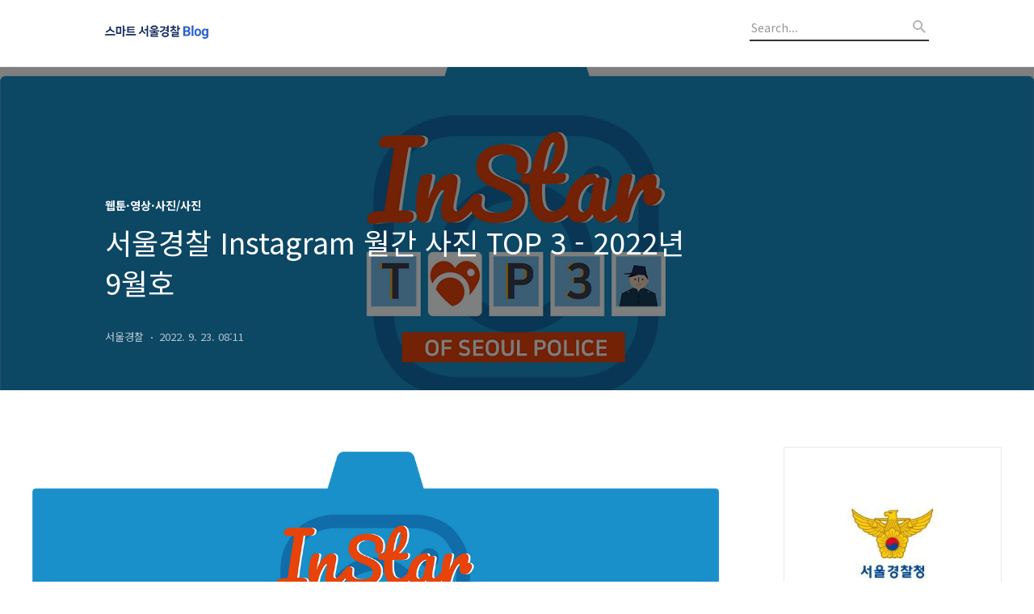

--- FILE ---
content_type: text/html;charset=UTF-8
request_url: https://smartsmpa.tistory.com/7768
body_size: 87156
content:
<!DOCTYPE html>
<html lang="ko">

                                                                                <head>
                <script type="text/javascript">if (!window.T) { window.T = {} }
window.T.config = {"TOP_SSL_URL":"https://www.tistory.com","PREVIEW":false,"ROLE":"guest","PREV_PAGE":"","NEXT_PAGE":"","BLOG":{"id":533955,"name":"smartsmpa","title":"스마트 서울경찰","isDormancy":false,"nickName":"서울경찰","status":"open","profileStatus":"normal"},"NEED_COMMENT_LOGIN":true,"COMMENT_LOGIN_CONFIRM_MESSAGE":"이 블로그는 로그인한 사용자에게만 댓글 작성을 허용했습니다. 지금 로그인하시겠습니까?","LOGIN_URL":"https://www.tistory.com/auth/login/?redirectUrl=https://smartsmpa.tistory.com/7768","DEFAULT_URL":"https://smartsmpa.tistory.com","USER":{"name":null,"homepage":null,"id":0,"profileImage":null},"SUBSCRIPTION":{"status":"none","isConnected":false,"isPending":false,"isWait":false,"isProcessing":false,"isNone":true},"IS_LOGIN":false,"HAS_BLOG":false,"IS_SUPPORT":false,"IS_SCRAPABLE":false,"TOP_URL":"http://www.tistory.com","JOIN_URL":"https://www.tistory.com/member/join","PHASE":"prod","ROLE_GROUP":"visitor"};
window.T.entryInfo = {"entryId":7768,"isAuthor":false,"categoryId":665163,"categoryLabel":"웹툰·영상·사진/사진"};
window.appInfo = {"domain":"tistory.com","topUrl":"https://www.tistory.com","loginUrl":"https://www.tistory.com/auth/login","logoutUrl":"https://www.tistory.com/auth/logout"};
window.initData = {};

window.TistoryBlog = {
    basePath: "",
    url: "https://smartsmpa.tistory.com",
    tistoryUrl: "https://smartsmpa.tistory.com",
    manageUrl: "https://smartsmpa.tistory.com/manage",
    token: "UPaDMgFEzpd/PlQFTLc9E1Ftc6xneOdUVAQ/ZlA9/g2nkAZND8SjPgMOvZUmuH40"
};
var servicePath = "";
var blogURL = "";</script>

                
                
                
                        <!-- BusinessLicenseInfo - START -->
        
            <link href="https://tistory1.daumcdn.net/tistory_admin/userblog/userblog-7c7a62cfef2026f12ec313f0ebcc6daafb4361d7/static/plugin/BusinessLicenseInfo/style.css" rel="stylesheet" type="text/css"/>

            <script>function switchFold(entryId) {
    var businessLayer = document.getElementById("businessInfoLayer_" + entryId);

    if (businessLayer) {
        if (businessLayer.className.indexOf("unfold_license") > 0) {
            businessLayer.className = "business_license_layer";
        } else {
            businessLayer.className = "business_license_layer unfold_license";
        }
    }
}
</script>

        
        <!-- BusinessLicenseInfo - END -->
        <!-- DaumShow - START -->
        <style type="text/css">#daumSearchBox {
    height: 21px;
    background-image: url(//i1.daumcdn.net/imgsrc.search/search_all/show/tistory/plugin/bg_search2_2.gif);
    margin: 5px auto;
    padding: 0;
}

#daumSearchBox input {
    background: none;
    margin: 0;
    padding: 0;
    border: 0;
}

#daumSearchBox #daumLogo {
    width: 34px;
    height: 21px;
    float: left;
    margin-right: 5px;
    background-image: url(//i1.daumcdn.net/img-media/tistory/img/bg_search1_2_2010ci.gif);
}

#daumSearchBox #show_q {
    background-color: transparent;
    border: none;
    font: 12px Gulim, Sans-serif;
    color: #555;
    margin-top: 4px;
    margin-right: 15px;
    float: left;
}

#daumSearchBox #show_btn {
    background-image: url(//i1.daumcdn.net/imgsrc.search/search_all/show/tistory/plugin/bt_search_2.gif);
    width: 37px;
    height: 21px;
    float: left;
    margin: 0;
    cursor: pointer;
    text-indent: -1000em;
}
</style>

        <!-- DaumShow - END -->

<!-- System - START -->

<!-- System - END -->

        <!-- TistoryProfileLayer - START -->
        <link href="https://tistory1.daumcdn.net/tistory_admin/userblog/userblog-7c7a62cfef2026f12ec313f0ebcc6daafb4361d7/static/plugin/TistoryProfileLayer/style.css" rel="stylesheet" type="text/css"/>
<script type="text/javascript" src="https://tistory1.daumcdn.net/tistory_admin/userblog/userblog-7c7a62cfef2026f12ec313f0ebcc6daafb4361d7/static/plugin/TistoryProfileLayer/script.js"></script>

        <!-- TistoryProfileLayer - END -->

                
                <meta http-equiv="X-UA-Compatible" content="IE=Edge">
<meta name="format-detection" content="telephone=no">
<script src="//t1.daumcdn.net/tistory_admin/lib/jquery/jquery-3.5.1.min.js" integrity="sha256-9/aliU8dGd2tb6OSsuzixeV4y/faTqgFtohetphbbj0=" crossorigin="anonymous"></script>
<script type="text/javascript" src="//t1.daumcdn.net/tiara/js/v1/tiara-1.2.0.min.js"></script><meta name="referrer" content="always"/>
<meta name="google-adsense-platform-account" content="ca-host-pub-9691043933427338"/>
<meta name="google-adsense-platform-domain" content="tistory.com"/>
<meta name="description" content="아직 한낮에는 여름철의 열기가 남아있지만 잠깐씩 불어오는 선선한 바람은 우리에게 가을이 왔음을 알려주고 있습니다. 조금씩 해가 짧아지며 동네 골목이 어둑어둑해지는 시간이 점점 길어짐에 따라 서울경찰은 시민의 안전을 위해 더 활발히 움직여야 합니다. 이번에는 어떤 활동으로 서울의 치안을 수호했는지 서울경찰의 9월 활동 함께 만나보실까요? 추석 명절, 교통안전을 위해 고군분투! 추석 명절, 시민들의 편의와 전통시장 활성화를 위해 시장 주변에 한시적으로 주차를 허용하였습니다. 원활한 교통 소통과 안전을 위해 연휴 내내 도심 곳곳에서 근무한 서울경찰! 이 모습을 담은 사진이 서울경찰 인스타그램 TOP3 3위를 차지하였습니다, 시장 안전 순찰부터 빈집털이 예방 순찰까지! 사회적 거리 두기가 해제되면서 긴 명절 동.."/>
<meta property="og:type" content="article"/>
<meta property="og:url" content="https://smartsmpa.tistory.com/7768"/>
<meta property="og.article.author" content="서울경찰"/>
<meta property="og:site_name" content="스마트 서울경찰"/>
<meta property="og:title" content="서울경찰 Instagram 월간 사진 TOP 3 - 2022년 9월호"/>
<meta name="by" content="서울경찰"/>
<meta property="og:description" content="아직 한낮에는 여름철의 열기가 남아있지만 잠깐씩 불어오는 선선한 바람은 우리에게 가을이 왔음을 알려주고 있습니다. 조금씩 해가 짧아지며 동네 골목이 어둑어둑해지는 시간이 점점 길어짐에 따라 서울경찰은 시민의 안전을 위해 더 활발히 움직여야 합니다. 이번에는 어떤 활동으로 서울의 치안을 수호했는지 서울경찰의 9월 활동 함께 만나보실까요? 추석 명절, 교통안전을 위해 고군분투! 추석 명절, 시민들의 편의와 전통시장 활성화를 위해 시장 주변에 한시적으로 주차를 허용하였습니다. 원활한 교통 소통과 안전을 위해 연휴 내내 도심 곳곳에서 근무한 서울경찰! 이 모습을 담은 사진이 서울경찰 인스타그램 TOP3 3위를 차지하였습니다, 시장 안전 순찰부터 빈집털이 예방 순찰까지! 사회적 거리 두기가 해제되면서 긴 명절 동.."/>
<meta property="og:image" content="https://img1.daumcdn.net/thumb/R800x0/?scode=mtistory2&fname=https%3A%2F%2Fblog.kakaocdn.net%2Fdna%2FbnVVrd%2FbtrMOmP3lsG%2FAAAAAAAAAAAAAAAAAAAAAPZM1wq2jw7Fhwe6mxoe4tjmI6myvAxz8uMHuIIImdZ3%2Fimg.png%3Fcredential%3DyqXZFxpELC7KVnFOS48ylbz2pIh7yKj8%26expires%3D1769871599%26allow_ip%3D%26allow_referer%3D%26signature%3DmZA%252BBySpFS%252FFlj2l2s2bYoj1XhI%253D"/>
<meta property="article:section" content="'사회'"/>
<meta name="twitter:card" content="summary_large_image"/>
<meta name="twitter:site" content="@TISTORY"/>
<meta name="twitter:title" content="서울경찰 Instagram 월간 사진 TOP 3 - 2022년 9월호"/>
<meta name="twitter:description" content="아직 한낮에는 여름철의 열기가 남아있지만 잠깐씩 불어오는 선선한 바람은 우리에게 가을이 왔음을 알려주고 있습니다. 조금씩 해가 짧아지며 동네 골목이 어둑어둑해지는 시간이 점점 길어짐에 따라 서울경찰은 시민의 안전을 위해 더 활발히 움직여야 합니다. 이번에는 어떤 활동으로 서울의 치안을 수호했는지 서울경찰의 9월 활동 함께 만나보실까요? 추석 명절, 교통안전을 위해 고군분투! 추석 명절, 시민들의 편의와 전통시장 활성화를 위해 시장 주변에 한시적으로 주차를 허용하였습니다. 원활한 교통 소통과 안전을 위해 연휴 내내 도심 곳곳에서 근무한 서울경찰! 이 모습을 담은 사진이 서울경찰 인스타그램 TOP3 3위를 차지하였습니다, 시장 안전 순찰부터 빈집털이 예방 순찰까지! 사회적 거리 두기가 해제되면서 긴 명절 동.."/>
<meta property="twitter:image" content="https://img1.daumcdn.net/thumb/R800x0/?scode=mtistory2&fname=https%3A%2F%2Fblog.kakaocdn.net%2Fdna%2FbnVVrd%2FbtrMOmP3lsG%2FAAAAAAAAAAAAAAAAAAAAAPZM1wq2jw7Fhwe6mxoe4tjmI6myvAxz8uMHuIIImdZ3%2Fimg.png%3Fcredential%3DyqXZFxpELC7KVnFOS48ylbz2pIh7yKj8%26expires%3D1769871599%26allow_ip%3D%26allow_referer%3D%26signature%3DmZA%252BBySpFS%252FFlj2l2s2bYoj1XhI%253D"/>
<meta content="https://smartsmpa.tistory.com/7768" property="dg:plink" content="https://smartsmpa.tistory.com/7768"/>
<meta name="plink"/>
<meta name="title" content="서울경찰 Instagram 월간 사진 TOP 3 - 2022년 9월호"/>
<meta name="article:media_name" content="스마트 서울경찰"/>
<meta property="article:mobile_url" content="https://smartsmpa.tistory.com/m/7768"/>
<meta property="article:pc_url" content="https://smartsmpa.tistory.com/7768"/>
<meta property="article:mobile_view_url" content="https://smartsmpa.tistory.com/m/7768"/>
<meta property="article:pc_view_url" content="https://smartsmpa.tistory.com/7768"/>
<meta property="article:talk_channel_view_url" content="https://smartsmpa.tistory.com/m/7768"/>
<meta property="article:pc_service_home" content="https://www.tistory.com"/>
<meta property="article:mobile_service_home" content="https://www.tistory.com/m"/>
<meta property="article:txid" content="533955_7768"/>
<meta property="article:published_time" content="2022-09-23T08:11:19+09:00"/>
<meta property="og:regDate" content="20220923081119"/>
<meta property="article:modified_time" content="2022-09-26T09:38:13+09:00"/>
<script type="module" src="https://tistory1.daumcdn.net/tistory_admin/userblog/userblog-7c7a62cfef2026f12ec313f0ebcc6daafb4361d7/static/pc/dist/index.js" defer=""></script>
<script type="text/javascript" src="https://tistory1.daumcdn.net/tistory_admin/userblog/userblog-7c7a62cfef2026f12ec313f0ebcc6daafb4361d7/static/pc/dist/index-legacy.js" defer="" nomodule="true"></script>
<script type="text/javascript" src="https://tistory1.daumcdn.net/tistory_admin/userblog/userblog-7c7a62cfef2026f12ec313f0ebcc6daafb4361d7/static/pc/dist/polyfills-legacy.js" defer="" nomodule="true"></script>
<link rel="icon" sizes="any" href="https://t1.daumcdn.net/tistory_admin/favicon/tistory_favicon_32x32.ico"/>
<link rel="icon" type="image/svg+xml" href="https://t1.daumcdn.net/tistory_admin/top_v2/bi-tistory-favicon.svg"/>
<link rel="apple-touch-icon" href="https://t1.daumcdn.net/tistory_admin/top_v2/tistory-apple-touch-favicon.png"/>
<link rel="stylesheet" type="text/css" href="https://t1.daumcdn.net/tistory_admin/www/style/font.css"/>
<link rel="stylesheet" type="text/css" href="https://tistory1.daumcdn.net/tistory_admin/userblog/userblog-7c7a62cfef2026f12ec313f0ebcc6daafb4361d7/static/style/content.css"/>
<link rel="stylesheet" type="text/css" href="https://tistory1.daumcdn.net/tistory_admin/userblog/userblog-7c7a62cfef2026f12ec313f0ebcc6daafb4361d7/static/pc/dist/index.css"/>
<script type="text/javascript">(function() {
    var tjQuery = jQuery.noConflict(true);
    window.tjQuery = tjQuery;
    window.orgjQuery = window.jQuery; window.jQuery = tjQuery;
    window.jQuery = window.orgjQuery; delete window.orgjQuery;
})()</script>
<script type="text/javascript" src="https://tistory1.daumcdn.net/tistory_admin/userblog/userblog-7c7a62cfef2026f12ec313f0ebcc6daafb4361d7/static/script/base.js"></script>
<script type="text/javascript" src="//developers.kakao.com/sdk/js/kakao.min.js"></script>

                
  <title>서울경찰 Instagram 월간 사진 TOP 3 - 2022년 9월호</title>
  <meta name="title" content="서울경찰 Instagram 월간 사진 TOP 3 - 2022년 9월호 :: 스마트 서울경찰" />
  <meta name="description" Content="서울경찰의 치안 정책을 보다 알기 쉽게 설명해드리겠습니다." />
  <meta charset="utf-8" />
  <meta name="viewport" content="width=device-width, height=device-height, initial-scale=1, minimum-scale=1.0, maximum-scale=1.0" />
  <meta http-equiv="X-UA-Compatible" content="IE=edge, chrome=1" />
  <link rel="alternate" type="application/rss+xml" title="스마트 서울경찰" href="https://smartsmpa.tistory.com/rss" />
  <link rel="shortcut icon" href="https://smartsmpa.tistory.com/favicon.ico" />
  <link rel="stylesheet" href="//cdn.jsdelivr.net/npm/xeicon@2.3.3/xeicon.min.css">
  <link rel="stylesheet" href="https://fonts.googleapis.com/css?family=Noto+Sans+KR:400,500,700&amp;subset=korean">
  <link rel="stylesheet" href="https://tistory1.daumcdn.net/tistory/533955/skin/style.css?_version_=1698303725" />
  <script src="//t1.daumcdn.net/tistory_admin/lib/jquery/jquery-1.12.4.min.js"></script>
  <script src="//t1.daumcdn.net/tistory_admin/assets/skin/common/vh-check.min.js"></script>
  <script src="https://tistory1.daumcdn.net/tistory/533955/skin/images/common.js?_version_=1698303725" defer></script>
  <script> (function () { var test = vhCheck();}()); </script>

                
                
                <style type="text/css">.another_category {
    border: 1px solid #E5E5E5;
    padding: 10px 10px 5px;
    margin: 10px 0;
    clear: both;
}

.another_category h4 {
    font-size: 12px !important;
    margin: 0 !important;
    border-bottom: 1px solid #E5E5E5 !important;
    padding: 2px 0 6px !important;
}

.another_category h4 a {
    font-weight: bold !important;
}

.another_category table {
    table-layout: fixed;
    border-collapse: collapse;
    width: 100% !important;
    margin-top: 10px !important;
}

* html .another_category table {
    width: auto !important;
}

*:first-child + html .another_category table {
    width: auto !important;
}

.another_category th, .another_category td {
    padding: 0 0 4px !important;
}

.another_category th {
    text-align: left;
    font-size: 12px !important;
    font-weight: normal;
    word-break: break-all;
    overflow: hidden;
    line-height: 1.5;
}

.another_category td {
    text-align: right;
    width: 80px;
    font-size: 11px;
}

.another_category th a {
    font-weight: normal;
    text-decoration: none;
    border: none !important;
}

.another_category th a.current {
    font-weight: bold;
    text-decoration: none !important;
    border-bottom: 1px solid !important;
}

.another_category th span {
    font-weight: normal;
    text-decoration: none;
    font: 10px Tahoma, Sans-serif;
    border: none !important;
}

.another_category_color_gray, .another_category_color_gray h4 {
    border-color: #E5E5E5 !important;
}

.another_category_color_gray * {
    color: #909090 !important;
}

.another_category_color_gray th a.current {
    border-color: #909090 !important;
}

.another_category_color_gray h4, .another_category_color_gray h4 a {
    color: #737373 !important;
}

.another_category_color_red, .another_category_color_red h4 {
    border-color: #F6D4D3 !important;
}

.another_category_color_red * {
    color: #E86869 !important;
}

.another_category_color_red th a.current {
    border-color: #E86869 !important;
}

.another_category_color_red h4, .another_category_color_red h4 a {
    color: #ED0908 !important;
}

.another_category_color_green, .another_category_color_green h4 {
    border-color: #CCE7C8 !important;
}

.another_category_color_green * {
    color: #64C05B !important;
}

.another_category_color_green th a.current {
    border-color: #64C05B !important;
}

.another_category_color_green h4, .another_category_color_green h4 a {
    color: #3EA731 !important;
}

.another_category_color_blue, .another_category_color_blue h4 {
    border-color: #C8DAF2 !important;
}

.another_category_color_blue * {
    color: #477FD6 !important;
}

.another_category_color_blue th a.current {
    border-color: #477FD6 !important;
}

.another_category_color_blue h4, .another_category_color_blue h4 a {
    color: #1960CA !important;
}

.another_category_color_violet, .another_category_color_violet h4 {
    border-color: #E1CEEC !important;
}

.another_category_color_violet * {
    color: #9D64C5 !important;
}

.another_category_color_violet th a.current {
    border-color: #9D64C5 !important;
}

.another_category_color_violet h4, .another_category_color_violet h4 a {
    color: #7E2CB5 !important;
}
</style>

                
                <link rel="stylesheet" type="text/css" href="https://tistory1.daumcdn.net/tistory_admin/userblog/userblog-7c7a62cfef2026f12ec313f0ebcc6daafb4361d7/static/style/revenue.css"/>
<link rel="canonical" href="https://smartsmpa.tistory.com/7768"/>

<!-- BEGIN STRUCTURED_DATA -->
<script type="application/ld+json">
    {"@context":"http://schema.org","@type":"BlogPosting","mainEntityOfPage":{"@id":"https://smartsmpa.tistory.com/7768","name":null},"url":"https://smartsmpa.tistory.com/7768","headline":"서울경찰 Instagram 월간 사진 TOP 3 - 2022년 9월호","description":"아직 한낮에는 여름철의 열기가 남아있지만 잠깐씩 불어오는 선선한 바람은 우리에게 가을이 왔음을 알려주고 있습니다. 조금씩 해가 짧아지며 동네 골목이 어둑어둑해지는 시간이 점점 길어짐에 따라 서울경찰은 시민의 안전을 위해 더 활발히 움직여야 합니다. 이번에는 어떤 활동으로 서울의 치안을 수호했는지 서울경찰의 9월 활동 함께 만나보실까요? 추석 명절, 교통안전을 위해 고군분투! 추석 명절, 시민들의 편의와 전통시장 활성화를 위해 시장 주변에 한시적으로 주차를 허용하였습니다. 원활한 교통 소통과 안전을 위해 연휴 내내 도심 곳곳에서 근무한 서울경찰! 이 모습을 담은 사진이 서울경찰 인스타그램 TOP3 3위를 차지하였습니다, 시장 안전 순찰부터 빈집털이 예방 순찰까지! 사회적 거리 두기가 해제되면서 긴 명절 동..","author":{"@type":"Person","name":"서울경찰","logo":null},"image":{"@type":"ImageObject","url":"https://img1.daumcdn.net/thumb/R800x0/?scode=mtistory2&fname=https%3A%2F%2Fblog.kakaocdn.net%2Fdna%2FbnVVrd%2FbtrMOmP3lsG%2FAAAAAAAAAAAAAAAAAAAAAPZM1wq2jw7Fhwe6mxoe4tjmI6myvAxz8uMHuIIImdZ3%2Fimg.png%3Fcredential%3DyqXZFxpELC7KVnFOS48ylbz2pIh7yKj8%26expires%3D1769871599%26allow_ip%3D%26allow_referer%3D%26signature%3DmZA%252BBySpFS%252FFlj2l2s2bYoj1XhI%253D","width":"800px","height":"800px"},"datePublished":"2022-09-23T08:11:19+09:00","dateModified":"2022-09-26T09:38:13+09:00","publisher":{"@type":"Organization","name":"TISTORY","logo":{"@type":"ImageObject","url":"https://t1.daumcdn.net/tistory_admin/static/images/openGraph/opengraph.png","width":"800px","height":"800px"}}}
</script>
<!-- END STRUCTURED_DATA -->
<link rel="stylesheet" type="text/css" href="https://tistory1.daumcdn.net/tistory_admin/userblog/userblog-7c7a62cfef2026f12ec313f0ebcc6daafb4361d7/static/style/dialog.css"/>
<link rel="stylesheet" type="text/css" href="//t1.daumcdn.net/tistory_admin/www/style/top/font.css"/>
<link rel="stylesheet" type="text/css" href="https://tistory1.daumcdn.net/tistory_admin/userblog/userblog-7c7a62cfef2026f12ec313f0ebcc6daafb4361d7/static/style/postBtn.css"/>
<link rel="stylesheet" type="text/css" href="https://tistory1.daumcdn.net/tistory_admin/userblog/userblog-7c7a62cfef2026f12ec313f0ebcc6daafb4361d7/static/style/tistory.css"/>
<script type="text/javascript" src="https://tistory1.daumcdn.net/tistory_admin/userblog/userblog-7c7a62cfef2026f12ec313f0ebcc6daafb4361d7/static/script/common.js"></script>
<script type="text/javascript" src="https://tistory1.daumcdn.net/tistory_admin/userblog/userblog-7c7a62cfef2026f12ec313f0ebcc6daafb4361d7/static/script/odyssey.js"></script>

                
                </head>


                                                <body id="tt-body-page" class="headerslogundisplayon headerbannerdisplayoff listmorenumber listmorebuttonmobile use-banner-wrp  use-menu-topnavnone-wrp">
                
                
                

  
    <!-- 사이드바 서랍형일때 wrap-right / wrap-drawer -->
    <div id="wrap" class="wrap-right">

      <!-- header -->
      <header class="header">
				<div class="line-bottom display-none"></div>
        <!-- inner-header -->
        <div class="inner-header  topnavnone">

          <div class="box-header">
            <h1 class="title-logo">
              <a href="https://smartsmpa.tistory.com/" title="스마트 서울경찰" class="link_logo">
                
                  <img src="https://tistory4.daumcdn.net/tistory/533955/skinSetting/e3bfe7404c4d4e3e9d8398c5054e579f" class="img_logo" alt="스마트 서울경찰">
                
                
              </a>
            </h1>

            <!-- search-bar for PC -->
						<div class="util use-top">
							<div class="search">
							<input class="searchInput" type="text" name="search" value="" placeholder="Search..." onkeypress="if (event.keyCode == 13) { requestSearch('.util.use-top .searchInput') }"/>
							</div>
						</div>


          </div>

          <!-- area-align -->
          <div class="area-align">

            

            <!-- area-gnb -->
            <div class="area-gnb">
              <nav class="topnavnone">
                <ul>
  <li class="t_menu_home first"><a href="/" target="">홈</a></li>
  <li class="t_menu_tag"><a href="/tag" target="">태그</a></li>
  <li class="t_menu_medialog"><a href="/media" target="">미디어로그</a></li>
  <li class="t_menu_location"><a href="/location" target="">위치로그</a></li>
  <li class="t_menu_guestbook last"><a href="/guestbook" target="">방명록</a></li>
</ul>
              </nav>
            </div>

            <button type="button" class="button-menu">
              <svg xmlns="//www.w3.org/2000/svg" width="20" height="14" viewBox="0 0 20 14">
                <path fill="#333" fill-rule="evenodd" d="M0 0h20v2H0V0zm0 6h20v2H0V6zm0 6h20v2H0v-2z" />
              </svg>
            </button>

            
              <!-- area-banner -->
              <div class="area-promotion height400 bannermobile-on" style="background-image:url('https://tistory1.daumcdn.net/tistory/533955/skinSetting/72e90ffc0fc044b884406ebd95f06437');">
                <div class="inner-promotion">
                  <div class="box-promotion">
                    
                      <strong style="color: #ffffff"><b>서울경찰 블로그</b></strong>
                    

                    
                      <style>
                        .link-promotion {background:#E9E9E9;}
                        .link-promotion:hover {background:#ffffff;}
                      </style>
                      <a href="//www.smpa.go.kr" class="link-promotion" target="_blank">자세히보기</a>
                    


                  </div>
                </div>
              </div>
              <!-- // area-banner -->
            

          </div>
          <!-- // area-align -->

        </div>
        <!-- // inner-header -->

      </header>
      <!-- // header -->

      

      <!-- container -->
      <div id="container">

        <main class="main">

          <!-- area-main -->
          <div class="area-main">

            <!-- s_list / 카테고리, 검색 리스트 -->
            <div class="area-common" >
							
            </div>
            <!-- // s_list / 카테고리, 검색 리스트 -->

            <!-- area-view / 뷰페이지 및 기본 영역 -->
            <div class="area-view">
              <!-- s_article_rep -->
                
      

  <!-- s_permalink_article_rep / 뷰페이지 -->
  
    <!-- 이미지가 없는 경우 article-header-noimg -->
    <div class="article-header" thumbnail="https://img1.daumcdn.net/thumb/R1440x0/?scode=mtistory2&fname=https%3A%2F%2Fblog.kakaocdn.net%2Fdna%2FbnVVrd%2FbtrMOmP3lsG%2FAAAAAAAAAAAAAAAAAAAAAPZM1wq2jw7Fhwe6mxoe4tjmI6myvAxz8uMHuIIImdZ3%2Fimg.png%3Fcredential%3DyqXZFxpELC7KVnFOS48ylbz2pIh7yKj8%26expires%3D1769871599%26allow_ip%3D%26allow_referer%3D%26signature%3DmZA%252BBySpFS%252FFlj2l2s2bYoj1XhI%253D" style="background-image:url('')">
      <div class="inner-header">
        <div class="box-meta">
          <p class="category">웹툰&middot;영상&middot;사진/사진</p>
          <h2 class="title-article">서울경찰 Instagram 월간 사진 TOP 3 - 2022년 9월호</h2>
          <div class="box-info">
            <span class="writer">서울경찰</span>
            <span class="date">2022. 9. 23. 08:11</span>
          </div>
        </div>
      </div>
    </div>

    <!-- 에디터 영역 -->
    <div class="article-view">
                  <!-- System - START -->

<!-- System - END -->

            <div class="contents_style"><p><figure class="imageblock alignCenter" data-ke-mobileStyle="widthOrigin" data-filename="서울경찰 Instagram 월간 사진 TOP 3 1.png" data-origin-width="3897" data-origin-height="1569"><span data-url="https://blog.kakaocdn.net/dna/bnVVrd/btrMOmP3lsG/AAAAAAAAAAAAAAAAAAAAAPZM1wq2jw7Fhwe6mxoe4tjmI6myvAxz8uMHuIIImdZ3/img.png?credential=yqXZFxpELC7KVnFOS48ylbz2pIh7yKj8&expires=1769871599&allow_ip=&allow_referer=&signature=mZA%2BBySpFS%2FFlj2l2s2bYoj1XhI%3D" data-phocus="https://blog.kakaocdn.net/dna/bnVVrd/btrMOmP3lsG/AAAAAAAAAAAAAAAAAAAAAPZM1wq2jw7Fhwe6mxoe4tjmI6myvAxz8uMHuIIImdZ3/img.png?credential=yqXZFxpELC7KVnFOS48ylbz2pIh7yKj8&expires=1769871599&allow_ip=&allow_referer=&signature=mZA%2BBySpFS%2FFlj2l2s2bYoj1XhI%3D"><img src="https://blog.kakaocdn.net/dna/bnVVrd/btrMOmP3lsG/AAAAAAAAAAAAAAAAAAAAAPZM1wq2jw7Fhwe6mxoe4tjmI6myvAxz8uMHuIIImdZ3/img.png?credential=yqXZFxpELC7KVnFOS48ylbz2pIh7yKj8&expires=1769871599&allow_ip=&allow_referer=&signature=mZA%2BBySpFS%2FFlj2l2s2bYoj1XhI%3D" srcset="https://img1.daumcdn.net/thumb/R1280x0/?scode=mtistory2&fname=https%3A%2F%2Fblog.kakaocdn.net%2Fdna%2FbnVVrd%2FbtrMOmP3lsG%2FAAAAAAAAAAAAAAAAAAAAAPZM1wq2jw7Fhwe6mxoe4tjmI6myvAxz8uMHuIIImdZ3%2Fimg.png%3Fcredential%3DyqXZFxpELC7KVnFOS48ylbz2pIh7yKj8%26expires%3D1769871599%26allow_ip%3D%26allow_referer%3D%26signature%3DmZA%252BBySpFS%252FFlj2l2s2bYoj1XhI%253D" onerror="this.onerror=null; this.src='//t1.daumcdn.net/tistory_admin/static/images/no-image-v1.png'; this.srcset='//t1.daumcdn.net/tistory_admin/static/images/no-image-v1.png';" loading="lazy" width="3897" height="1569" data-filename="서울경찰 Instagram 월간 사진 TOP 3 1.png" data-origin-width="3897" data-origin-height="1569"/></span></figure>
</p>
<p style="line-height: 1.8;" data-ke-size="size18"><span>&nbsp; </span></p>
<p style="line-height: 1.8;" data-ke-size="size18"><span>&nbsp; </span></p>
<p style="line-height: 1.8;" data-ke-size="size18"><span>아직 한낮에는 여름철의 열기가 남아있지만</span></p>
<p style="line-height: 1.8;" data-ke-size="size18"><span>잠깐씩 불어오는 선선한 바람은</span></p>
<p style="line-height: 1.8;" data-ke-size="size18"><span>우리에게 가을이 왔음을 알려주고 있습니다.</span></p>
<p style="line-height: 1.8;" data-ke-size="size18"><span>&nbsp; </span></p> 
<p style="line-height: 1.8;" data-ke-size="size18"><span>조금씩 해가 짧아지며 동네 골목이 어둑어둑해지는 시간이 점점 길어짐에 따라</span></p>
<p style="line-height: 1.8;" data-ke-size="size18"><span>서울경찰은 시민의 안전을 위해 더 활발히 움직여야 합니다.</span></p>
<p style="line-height: 1.8;" data-ke-size="size18"><span>&nbsp; </span></p>
<p style="line-height: 1.8;" data-ke-size="size18"><span>이번에는 어떤 활동으로 서울의 치안을 수호했는지</span></p>
<p style="line-height: 1.8;" data-ke-size="size18"><span>서울경찰의 9월 활동 함께 만나보실까요?</span></p>
<p style="line-height: 1.8;" data-ke-size="size18"><span>&nbsp; </span></p>
<p style="line-height: 1.8;" data-ke-size="size18"><span>&nbsp; </span></p>
<p><figure class="imageblock alignCenter" data-ke-mobileStyle="widthOrigin" data-filename="서울경찰 Instagram 월간 사진 TOP 3 2.png" data-origin-width="850" data-origin-height="90"><span data-url="https://blog.kakaocdn.net/dna/kA0aw/btrMNLXjicl/AAAAAAAAAAAAAAAAAAAAAGKRz_VxGNJTsfwVInn1cGyMJJnwTgA605HDGN0rAYP9/img.png?credential=yqXZFxpELC7KVnFOS48ylbz2pIh7yKj8&expires=1769871599&allow_ip=&allow_referer=&signature=%2FbLTdFLRZDPFhqMT9RBxb3mOyTw%3D" data-phocus="https://blog.kakaocdn.net/dna/kA0aw/btrMNLXjicl/AAAAAAAAAAAAAAAAAAAAAGKRz_VxGNJTsfwVInn1cGyMJJnwTgA605HDGN0rAYP9/img.png?credential=yqXZFxpELC7KVnFOS48ylbz2pIh7yKj8&expires=1769871599&allow_ip=&allow_referer=&signature=%2FbLTdFLRZDPFhqMT9RBxb3mOyTw%3D"><img src="https://blog.kakaocdn.net/dna/kA0aw/btrMNLXjicl/AAAAAAAAAAAAAAAAAAAAAGKRz_VxGNJTsfwVInn1cGyMJJnwTgA605HDGN0rAYP9/img.png?credential=yqXZFxpELC7KVnFOS48ylbz2pIh7yKj8&expires=1769871599&allow_ip=&allow_referer=&signature=%2FbLTdFLRZDPFhqMT9RBxb3mOyTw%3D" srcset="https://img1.daumcdn.net/thumb/R1280x0/?scode=mtistory2&fname=https%3A%2F%2Fblog.kakaocdn.net%2Fdna%2FkA0aw%2FbtrMNLXjicl%2FAAAAAAAAAAAAAAAAAAAAAGKRz_VxGNJTsfwVInn1cGyMJJnwTgA605HDGN0rAYP9%2Fimg.png%3Fcredential%3DyqXZFxpELC7KVnFOS48ylbz2pIh7yKj8%26expires%3D1769871599%26allow_ip%3D%26allow_referer%3D%26signature%3D%252FbLTdFLRZDPFhqMT9RBxb3mOyTw%253D" onerror="this.onerror=null; this.src='//t1.daumcdn.net/tistory_admin/static/images/no-image-v1.png'; this.srcset='//t1.daumcdn.net/tistory_admin/static/images/no-image-v1.png';" loading="lazy" width="850" height="90" data-filename="서울경찰 Instagram 월간 사진 TOP 3 2.png" data-origin-width="850" data-origin-height="90"/></span></figure>
</p>
<p style="line-height: 1.8;" data-ke-size="size18"><span>&nbsp; </span></p>
<p><figure class="imageblock alignCenter" data-ke-mobileStyle="widthOrigin" data-filename="서울경찰 Instagram 월간 사진 TOP 3 3.jpeg" data-origin-width="5856" data-origin-height="3903"><span data-url="https://blog.kakaocdn.net/dna/mulIG/btrMOomMvon/AAAAAAAAAAAAAAAAAAAAAG-QxfFJCuhNjaUPXWdQgv_6yJ687o70L1_xcruCjSBn/img.jpg?credential=yqXZFxpELC7KVnFOS48ylbz2pIh7yKj8&expires=1769871599&allow_ip=&allow_referer=&signature=Pxr%2FIuVcFmzVf%2FwFfoTySZcAUbY%3D" data-phocus="https://blog.kakaocdn.net/dna/mulIG/btrMOomMvon/AAAAAAAAAAAAAAAAAAAAAG-QxfFJCuhNjaUPXWdQgv_6yJ687o70L1_xcruCjSBn/img.jpg?credential=yqXZFxpELC7KVnFOS48ylbz2pIh7yKj8&expires=1769871599&allow_ip=&allow_referer=&signature=Pxr%2FIuVcFmzVf%2FwFfoTySZcAUbY%3D"><img src="https://blog.kakaocdn.net/dna/mulIG/btrMOomMvon/AAAAAAAAAAAAAAAAAAAAAG-QxfFJCuhNjaUPXWdQgv_6yJ687o70L1_xcruCjSBn/img.jpg?credential=yqXZFxpELC7KVnFOS48ylbz2pIh7yKj8&expires=1769871599&allow_ip=&allow_referer=&signature=Pxr%2FIuVcFmzVf%2FwFfoTySZcAUbY%3D" srcset="https://img1.daumcdn.net/thumb/R1280x0/?scode=mtistory2&fname=https%3A%2F%2Fblog.kakaocdn.net%2Fdna%2FmulIG%2FbtrMOomMvon%2FAAAAAAAAAAAAAAAAAAAAAG-QxfFJCuhNjaUPXWdQgv_6yJ687o70L1_xcruCjSBn%2Fimg.jpg%3Fcredential%3DyqXZFxpELC7KVnFOS48ylbz2pIh7yKj8%26expires%3D1769871599%26allow_ip%3D%26allow_referer%3D%26signature%3DPxr%252FIuVcFmzVf%252FwFfoTySZcAUbY%253D" onerror="this.onerror=null; this.src='//t1.daumcdn.net/tistory_admin/static/images/no-image-v1.png'; this.srcset='//t1.daumcdn.net/tistory_admin/static/images/no-image-v1.png';" loading="lazy" width="5856" height="3903" data-filename="서울경찰 Instagram 월간 사진 TOP 3 3.jpeg" data-origin-width="5856" data-origin-height="3903"/></span></figure>
</p>
<p style="line-height: 1.8;" data-ke-size="size18"><span>&nbsp; </span></p>
<p><figure class="imageblock alignCenter" data-ke-mobileStyle="widthOrigin" data-filename="서울경찰 Instagram 월간 사진 TOP 3 4.png" data-origin-width="4224" data-origin-height="651"><span data-url="https://blog.kakaocdn.net/dna/MdadY/btrMNTOoIVO/AAAAAAAAAAAAAAAAAAAAAJuO0BMzj9DyucEeVrPGAgd50XPqa3S29uCubc7yaT_7/img.png?credential=yqXZFxpELC7KVnFOS48ylbz2pIh7yKj8&expires=1769871599&allow_ip=&allow_referer=&signature=G2m18OtfR3jspUQ7COtVzjesX08%3D" data-phocus="https://blog.kakaocdn.net/dna/MdadY/btrMNTOoIVO/AAAAAAAAAAAAAAAAAAAAAJuO0BMzj9DyucEeVrPGAgd50XPqa3S29uCubc7yaT_7/img.png?credential=yqXZFxpELC7KVnFOS48ylbz2pIh7yKj8&expires=1769871599&allow_ip=&allow_referer=&signature=G2m18OtfR3jspUQ7COtVzjesX08%3D"><img src="https://blog.kakaocdn.net/dna/MdadY/btrMNTOoIVO/AAAAAAAAAAAAAAAAAAAAAJuO0BMzj9DyucEeVrPGAgd50XPqa3S29uCubc7yaT_7/img.png?credential=yqXZFxpELC7KVnFOS48ylbz2pIh7yKj8&expires=1769871599&allow_ip=&allow_referer=&signature=G2m18OtfR3jspUQ7COtVzjesX08%3D" srcset="https://img1.daumcdn.net/thumb/R1280x0/?scode=mtistory2&fname=https%3A%2F%2Fblog.kakaocdn.net%2Fdna%2FMdadY%2FbtrMNTOoIVO%2FAAAAAAAAAAAAAAAAAAAAAJuO0BMzj9DyucEeVrPGAgd50XPqa3S29uCubc7yaT_7%2Fimg.png%3Fcredential%3DyqXZFxpELC7KVnFOS48ylbz2pIh7yKj8%26expires%3D1769871599%26allow_ip%3D%26allow_referer%3D%26signature%3DG2m18OtfR3jspUQ7COtVzjesX08%253D" onerror="this.onerror=null; this.src='//t1.daumcdn.net/tistory_admin/static/images/no-image-v1.png'; this.srcset='//t1.daumcdn.net/tistory_admin/static/images/no-image-v1.png';" loading="lazy" width="4224" height="651" data-filename="서울경찰 Instagram 월간 사진 TOP 3 4.png" data-origin-width="4224" data-origin-height="651"/></span></figure>
</p>
<p style="line-height: 1.8;" data-ke-size="size18"><span>&nbsp; </span></p>
<p style="line-height: 1.8;" data-ke-size="size18"><span>&nbsp; </span></p>
<p style="line-height: 1.8;" data-ke-size="size18"><span><b>추석 명절, 교통안전을 위해 고군분투!</b></span></p>
<p style="line-height: 1.8;" data-ke-size="size18"><span>&nbsp; </span></p>
<p style="line-height: 1.8;" data-ke-size="size18"><span>추석 명절, </span></p>
<p style="line-height: 1.8;" data-ke-size="size18"><span>시민들의 편의와 전통시장 활성화를 위해 시장 주변에 한시적으로 주차를 허용하였습니다.</span></p>
<p style="line-height: 1.8;" data-ke-size="size18"><span>&nbsp; </span></p>
<p style="line-height: 1.8;" data-ke-size="size18"><span>원활한 교통 소통과 안전을 위해 연휴 내내 도심 곳곳에서 근무한 서울경찰!</span></p>
<p style="line-height: 1.8;" data-ke-size="size18"><span>이 모습을 담은 사진이 서울경찰 인스타그램 TOP3 3위를 차지하였습니다, </span></p>
<p style="line-height: 1.8;" data-ke-size="size18"><span>&nbsp; </span></p>
<p style="line-height: 1.8;" data-ke-size="size18"><span>&nbsp; </span></p>
<p><figure class="imageblock alignCenter" data-ke-mobileStyle="widthOrigin" data-filename="서울경찰 Instagram 월간 사진 TOP 3 5.png" data-origin-width="850" data-origin-height="90"><span data-url="https://blog.kakaocdn.net/dna/L5Nqo/btrMPOdZmBg/AAAAAAAAAAAAAAAAAAAAABqzKoU7TsGCQoTQaJvPxnGMxHt6n6iXfDtD7vJgXW9p/img.png?credential=yqXZFxpELC7KVnFOS48ylbz2pIh7yKj8&expires=1769871599&allow_ip=&allow_referer=&signature=DIACwpIqqYBsldvqn9UHbCIA4XE%3D" data-phocus="https://blog.kakaocdn.net/dna/L5Nqo/btrMPOdZmBg/AAAAAAAAAAAAAAAAAAAAABqzKoU7TsGCQoTQaJvPxnGMxHt6n6iXfDtD7vJgXW9p/img.png?credential=yqXZFxpELC7KVnFOS48ylbz2pIh7yKj8&expires=1769871599&allow_ip=&allow_referer=&signature=DIACwpIqqYBsldvqn9UHbCIA4XE%3D"><img src="https://blog.kakaocdn.net/dna/L5Nqo/btrMPOdZmBg/AAAAAAAAAAAAAAAAAAAAABqzKoU7TsGCQoTQaJvPxnGMxHt6n6iXfDtD7vJgXW9p/img.png?credential=yqXZFxpELC7KVnFOS48ylbz2pIh7yKj8&expires=1769871599&allow_ip=&allow_referer=&signature=DIACwpIqqYBsldvqn9UHbCIA4XE%3D" srcset="https://img1.daumcdn.net/thumb/R1280x0/?scode=mtistory2&fname=https%3A%2F%2Fblog.kakaocdn.net%2Fdna%2FL5Nqo%2FbtrMPOdZmBg%2FAAAAAAAAAAAAAAAAAAAAABqzKoU7TsGCQoTQaJvPxnGMxHt6n6iXfDtD7vJgXW9p%2Fimg.png%3Fcredential%3DyqXZFxpELC7KVnFOS48ylbz2pIh7yKj8%26expires%3D1769871599%26allow_ip%3D%26allow_referer%3D%26signature%3DDIACwpIqqYBsldvqn9UHbCIA4XE%253D" onerror="this.onerror=null; this.src='//t1.daumcdn.net/tistory_admin/static/images/no-image-v1.png'; this.srcset='//t1.daumcdn.net/tistory_admin/static/images/no-image-v1.png';" loading="lazy" width="850" height="90" data-filename="서울경찰 Instagram 월간 사진 TOP 3 5.png" data-origin-width="850" data-origin-height="90"/></span></figure>
</p>
<p style="line-height: 1.8;" data-ke-size="size18"><span>&nbsp; </span></p>
<p><figure class="imageblock alignCenter" data-ke-mobileStyle="widthOrigin" data-filename="서울경찰 Instagram 월간 사진 TOP 3 6.png" data-origin-width="1308" data-origin-height="1080"><span data-url="https://blog.kakaocdn.net/dna/dMmUPK/btrMN8xJmwN/AAAAAAAAAAAAAAAAAAAAAAO-2ShqyCdgBf1GRELMv_k9LL48dnr6IupOKK8TpiHy/img.png?credential=yqXZFxpELC7KVnFOS48ylbz2pIh7yKj8&expires=1769871599&allow_ip=&allow_referer=&signature=NzkKROyOKcJuCFgchRwE3or2IyM%3D" data-phocus="https://blog.kakaocdn.net/dna/dMmUPK/btrMN8xJmwN/AAAAAAAAAAAAAAAAAAAAAAO-2ShqyCdgBf1GRELMv_k9LL48dnr6IupOKK8TpiHy/img.png?credential=yqXZFxpELC7KVnFOS48ylbz2pIh7yKj8&expires=1769871599&allow_ip=&allow_referer=&signature=NzkKROyOKcJuCFgchRwE3or2IyM%3D"><img src="https://blog.kakaocdn.net/dna/dMmUPK/btrMN8xJmwN/AAAAAAAAAAAAAAAAAAAAAAO-2ShqyCdgBf1GRELMv_k9LL48dnr6IupOKK8TpiHy/img.png?credential=yqXZFxpELC7KVnFOS48ylbz2pIh7yKj8&expires=1769871599&allow_ip=&allow_referer=&signature=NzkKROyOKcJuCFgchRwE3or2IyM%3D" srcset="https://img1.daumcdn.net/thumb/R1280x0/?scode=mtistory2&fname=https%3A%2F%2Fblog.kakaocdn.net%2Fdna%2FdMmUPK%2FbtrMN8xJmwN%2FAAAAAAAAAAAAAAAAAAAAAAO-2ShqyCdgBf1GRELMv_k9LL48dnr6IupOKK8TpiHy%2Fimg.png%3Fcredential%3DyqXZFxpELC7KVnFOS48ylbz2pIh7yKj8%26expires%3D1769871599%26allow_ip%3D%26allow_referer%3D%26signature%3DNzkKROyOKcJuCFgchRwE3or2IyM%253D" onerror="this.onerror=null; this.src='//t1.daumcdn.net/tistory_admin/static/images/no-image-v1.png'; this.srcset='//t1.daumcdn.net/tistory_admin/static/images/no-image-v1.png';" loading="lazy" width="1308" height="1080" data-filename="서울경찰 Instagram 월간 사진 TOP 3 6.png" data-origin-width="1308" data-origin-height="1080"/></span></figure>
</p>
<p style="line-height: 1.8;" data-ke-size="size18"><span>&nbsp; </span></p>
<p><figure class="imageblock alignCenter" data-ke-mobileStyle="widthOrigin" data-filename="서울경찰 Instagram 월간 사진 TOP 3 7.png" data-origin-width="1308" data-origin-height="1080"><span data-url="https://blog.kakaocdn.net/dna/bLtC3X/btrMPOLOQi5/AAAAAAAAAAAAAAAAAAAAAJgPl5IZLi7MnaNRPzwcf6MOKCXL14sd8IIJvsiG2dLo/img.png?credential=yqXZFxpELC7KVnFOS48ylbz2pIh7yKj8&expires=1769871599&allow_ip=&allow_referer=&signature=%2B%2FQbl8wKepRY5ZTBDCLeXMmqolU%3D" data-phocus="https://blog.kakaocdn.net/dna/bLtC3X/btrMPOLOQi5/AAAAAAAAAAAAAAAAAAAAAJgPl5IZLi7MnaNRPzwcf6MOKCXL14sd8IIJvsiG2dLo/img.png?credential=yqXZFxpELC7KVnFOS48ylbz2pIh7yKj8&expires=1769871599&allow_ip=&allow_referer=&signature=%2B%2FQbl8wKepRY5ZTBDCLeXMmqolU%3D"><img src="https://blog.kakaocdn.net/dna/bLtC3X/btrMPOLOQi5/AAAAAAAAAAAAAAAAAAAAAJgPl5IZLi7MnaNRPzwcf6MOKCXL14sd8IIJvsiG2dLo/img.png?credential=yqXZFxpELC7KVnFOS48ylbz2pIh7yKj8&expires=1769871599&allow_ip=&allow_referer=&signature=%2B%2FQbl8wKepRY5ZTBDCLeXMmqolU%3D" srcset="https://img1.daumcdn.net/thumb/R1280x0/?scode=mtistory2&fname=https%3A%2F%2Fblog.kakaocdn.net%2Fdna%2FbLtC3X%2FbtrMPOLOQi5%2FAAAAAAAAAAAAAAAAAAAAAJgPl5IZLi7MnaNRPzwcf6MOKCXL14sd8IIJvsiG2dLo%2Fimg.png%3Fcredential%3DyqXZFxpELC7KVnFOS48ylbz2pIh7yKj8%26expires%3D1769871599%26allow_ip%3D%26allow_referer%3D%26signature%3D%252B%252FQbl8wKepRY5ZTBDCLeXMmqolU%253D" onerror="this.onerror=null; this.src='//t1.daumcdn.net/tistory_admin/static/images/no-image-v1.png'; this.srcset='//t1.daumcdn.net/tistory_admin/static/images/no-image-v1.png';" loading="lazy" width="1308" height="1080" data-filename="서울경찰 Instagram 월간 사진 TOP 3 7.png" data-origin-width="1308" data-origin-height="1080"/></span></figure>
</p>
<p style="line-height: 1.8;" data-ke-size="size18"><span>&nbsp; </span></p>
<p><figure class="imageblock alignCenter" data-ke-mobileStyle="widthOrigin" data-filename="서울경찰 Instagram 월간 사진 TOP 3 8.png" data-origin-width="4224" data-origin-height="630"><span data-url="https://blog.kakaocdn.net/dna/dwQbVZ/btrMOng8cCa/AAAAAAAAAAAAAAAAAAAAAAbbERp1BlhynqCYacaIe56BUN2tDT8Fme4O54E56Awz/img.png?credential=yqXZFxpELC7KVnFOS48ylbz2pIh7yKj8&expires=1769871599&allow_ip=&allow_referer=&signature=5OyKS9yZ7jhcx48KfxuHOFftJ%2BQ%3D" data-phocus="https://blog.kakaocdn.net/dna/dwQbVZ/btrMOng8cCa/AAAAAAAAAAAAAAAAAAAAAAbbERp1BlhynqCYacaIe56BUN2tDT8Fme4O54E56Awz/img.png?credential=yqXZFxpELC7KVnFOS48ylbz2pIh7yKj8&expires=1769871599&allow_ip=&allow_referer=&signature=5OyKS9yZ7jhcx48KfxuHOFftJ%2BQ%3D"><img src="https://blog.kakaocdn.net/dna/dwQbVZ/btrMOng8cCa/AAAAAAAAAAAAAAAAAAAAAAbbERp1BlhynqCYacaIe56BUN2tDT8Fme4O54E56Awz/img.png?credential=yqXZFxpELC7KVnFOS48ylbz2pIh7yKj8&expires=1769871599&allow_ip=&allow_referer=&signature=5OyKS9yZ7jhcx48KfxuHOFftJ%2BQ%3D" srcset="https://img1.daumcdn.net/thumb/R1280x0/?scode=mtistory2&fname=https%3A%2F%2Fblog.kakaocdn.net%2Fdna%2FdwQbVZ%2FbtrMOng8cCa%2FAAAAAAAAAAAAAAAAAAAAAAbbERp1BlhynqCYacaIe56BUN2tDT8Fme4O54E56Awz%2Fimg.png%3Fcredential%3DyqXZFxpELC7KVnFOS48ylbz2pIh7yKj8%26expires%3D1769871599%26allow_ip%3D%26allow_referer%3D%26signature%3D5OyKS9yZ7jhcx48KfxuHOFftJ%252BQ%253D" onerror="this.onerror=null; this.src='//t1.daumcdn.net/tistory_admin/static/images/no-image-v1.png'; this.srcset='//t1.daumcdn.net/tistory_admin/static/images/no-image-v1.png';" loading="lazy" width="4224" height="630" data-filename="서울경찰 Instagram 월간 사진 TOP 3 8.png" data-origin-width="4224" data-origin-height="630"/></span></figure>
</p>
<p style="line-height: 1.8;" data-ke-size="size18"><span>&nbsp; </span></p>
<p style="line-height: 1.8;" data-ke-size="size18"><span>&nbsp; </span></p>
<p style="line-height: 1.8;" data-ke-size="size18"><span><b>시장 안전 순찰부터 빈집털이 예방 순찰까지!</b></span></p>
<p style="line-height: 1.8;" data-ke-size="size18"><span>&nbsp; </span></p>
<p style="line-height: 1.8;" data-ke-size="size18"><span>사회적 거리 두기가 해제되면서 긴 명절 동안 집을 비우시는 시민분들을 위해</span></p>
<p style="line-height: 1.8;" data-ke-size="size18"><span>서울 곳곳을 꼼꼼히 순찰하는 한편,</span></p>
<p style="line-height: 1.8;" data-ke-size="size18"><span>차와 사람들로 번잡한 시장 내의 치안을 위해 추석 특별 치안 활동을 전개하였습니다.</span></p>
<p style="line-height: 1.8;" data-ke-size="size18"><span>&nbsp; </span></p>
<p style="line-height: 1.8;" data-ke-size="size18"><span>명절 동안 열심히 일하는 서울경찰의 모습을 격려해 주시는 분들 덕에</span></p>
<p style="line-height: 1.8;" data-ke-size="size18"><span>서울경찰 인스타그램 TOP3 2위를 차지하였습니다.</span></p>
<p style="line-height: 1.8;" data-ke-size="size18"><span>&nbsp; </span></p>
<p style="line-height: 1.8;" data-ke-size="size18"><span>&nbsp; </span></p>
<p><figure class="imageblock alignCenter" data-ke-mobileStyle="widthOrigin" data-filename="서울경찰 Instagram 월간 사진 TOP 3 9.png" data-origin-width="850" data-origin-height="90"><span data-url="https://blog.kakaocdn.net/dna/cQo3Ei/btrMNTOoIY8/AAAAAAAAAAAAAAAAAAAAAMVemrPZzGWl-OtmWDnPm5Zb7jZgzBH7ToEziWxSk8Ct/img.png?credential=yqXZFxpELC7KVnFOS48ylbz2pIh7yKj8&expires=1769871599&allow_ip=&allow_referer=&signature=78Ol7eG43c2kl1tSlTUmSE58ass%3D" data-phocus="https://blog.kakaocdn.net/dna/cQo3Ei/btrMNTOoIY8/AAAAAAAAAAAAAAAAAAAAAMVemrPZzGWl-OtmWDnPm5Zb7jZgzBH7ToEziWxSk8Ct/img.png?credential=yqXZFxpELC7KVnFOS48ylbz2pIh7yKj8&expires=1769871599&allow_ip=&allow_referer=&signature=78Ol7eG43c2kl1tSlTUmSE58ass%3D"><img src="https://blog.kakaocdn.net/dna/cQo3Ei/btrMNTOoIY8/AAAAAAAAAAAAAAAAAAAAAMVemrPZzGWl-OtmWDnPm5Zb7jZgzBH7ToEziWxSk8Ct/img.png?credential=yqXZFxpELC7KVnFOS48ylbz2pIh7yKj8&expires=1769871599&allow_ip=&allow_referer=&signature=78Ol7eG43c2kl1tSlTUmSE58ass%3D" srcset="https://img1.daumcdn.net/thumb/R1280x0/?scode=mtistory2&fname=https%3A%2F%2Fblog.kakaocdn.net%2Fdna%2FcQo3Ei%2FbtrMNTOoIY8%2FAAAAAAAAAAAAAAAAAAAAAMVemrPZzGWl-OtmWDnPm5Zb7jZgzBH7ToEziWxSk8Ct%2Fimg.png%3Fcredential%3DyqXZFxpELC7KVnFOS48ylbz2pIh7yKj8%26expires%3D1769871599%26allow_ip%3D%26allow_referer%3D%26signature%3D78Ol7eG43c2kl1tSlTUmSE58ass%253D" onerror="this.onerror=null; this.src='//t1.daumcdn.net/tistory_admin/static/images/no-image-v1.png'; this.srcset='//t1.daumcdn.net/tistory_admin/static/images/no-image-v1.png';" loading="lazy" width="850" height="90" data-filename="서울경찰 Instagram 월간 사진 TOP 3 9.png" data-origin-width="850" data-origin-height="90"/></span></figure>
</p>
<p style="line-height: 1.8;" data-ke-size="size18"><span>&nbsp; </span></p>
<p><figure class="imageblock alignCenter" data-ke-mobileStyle="widthOrigin" data-filename="서울경찰 Instagram 월간 사진 TOP 3 10.png" data-origin-width="1308" data-origin-height="1080"><span data-url="https://blog.kakaocdn.net/dna/cx3u9C/btrMOpFZjdC/AAAAAAAAAAAAAAAAAAAAALj3xwmy8XLlXq5geK-Mqc1WEaVjrXi85CsKZRYff7bE/img.png?credential=yqXZFxpELC7KVnFOS48ylbz2pIh7yKj8&expires=1769871599&allow_ip=&allow_referer=&signature=5YaNEcjJg6U0NFz6snGRVyTKkKA%3D" data-phocus="https://blog.kakaocdn.net/dna/cx3u9C/btrMOpFZjdC/AAAAAAAAAAAAAAAAAAAAALj3xwmy8XLlXq5geK-Mqc1WEaVjrXi85CsKZRYff7bE/img.png?credential=yqXZFxpELC7KVnFOS48ylbz2pIh7yKj8&expires=1769871599&allow_ip=&allow_referer=&signature=5YaNEcjJg6U0NFz6snGRVyTKkKA%3D"><img src="https://blog.kakaocdn.net/dna/cx3u9C/btrMOpFZjdC/AAAAAAAAAAAAAAAAAAAAALj3xwmy8XLlXq5geK-Mqc1WEaVjrXi85CsKZRYff7bE/img.png?credential=yqXZFxpELC7KVnFOS48ylbz2pIh7yKj8&expires=1769871599&allow_ip=&allow_referer=&signature=5YaNEcjJg6U0NFz6snGRVyTKkKA%3D" srcset="https://img1.daumcdn.net/thumb/R1280x0/?scode=mtistory2&fname=https%3A%2F%2Fblog.kakaocdn.net%2Fdna%2Fcx3u9C%2FbtrMOpFZjdC%2FAAAAAAAAAAAAAAAAAAAAALj3xwmy8XLlXq5geK-Mqc1WEaVjrXi85CsKZRYff7bE%2Fimg.png%3Fcredential%3DyqXZFxpELC7KVnFOS48ylbz2pIh7yKj8%26expires%3D1769871599%26allow_ip%3D%26allow_referer%3D%26signature%3D5YaNEcjJg6U0NFz6snGRVyTKkKA%253D" onerror="this.onerror=null; this.src='//t1.daumcdn.net/tistory_admin/static/images/no-image-v1.png'; this.srcset='//t1.daumcdn.net/tistory_admin/static/images/no-image-v1.png';" loading="lazy" width="1308" height="1080" data-filename="서울경찰 Instagram 월간 사진 TOP 3 10.png" data-origin-width="1308" data-origin-height="1080"/></span></figure>
</p>
<p style="line-height: 1.8;" data-ke-size="size18"><span>&nbsp; </span></p>
<p><figure class="imageblock alignCenter" data-ke-mobileStyle="widthOrigin" data-filename="서울경찰 Instagram 월간 사진 TOP 3 11.png" data-origin-width="1308" data-origin-height="1080"><span data-url="https://blog.kakaocdn.net/dna/lgVuu/btrMPPDX9Ay/AAAAAAAAAAAAAAAAAAAAACbbMNYYmlAjEuy-NZXGa3al6r6b4E_QqA7vLcyOeQiu/img.png?credential=yqXZFxpELC7KVnFOS48ylbz2pIh7yKj8&expires=1769871599&allow_ip=&allow_referer=&signature=dVcuuRnOz7oRhebdfyMJunAZ4mk%3D" data-phocus="https://blog.kakaocdn.net/dna/lgVuu/btrMPPDX9Ay/AAAAAAAAAAAAAAAAAAAAACbbMNYYmlAjEuy-NZXGa3al6r6b4E_QqA7vLcyOeQiu/img.png?credential=yqXZFxpELC7KVnFOS48ylbz2pIh7yKj8&expires=1769871599&allow_ip=&allow_referer=&signature=dVcuuRnOz7oRhebdfyMJunAZ4mk%3D"><img src="https://blog.kakaocdn.net/dna/lgVuu/btrMPPDX9Ay/AAAAAAAAAAAAAAAAAAAAACbbMNYYmlAjEuy-NZXGa3al6r6b4E_QqA7vLcyOeQiu/img.png?credential=yqXZFxpELC7KVnFOS48ylbz2pIh7yKj8&expires=1769871599&allow_ip=&allow_referer=&signature=dVcuuRnOz7oRhebdfyMJunAZ4mk%3D" srcset="https://img1.daumcdn.net/thumb/R1280x0/?scode=mtistory2&fname=https%3A%2F%2Fblog.kakaocdn.net%2Fdna%2FlgVuu%2FbtrMPPDX9Ay%2FAAAAAAAAAAAAAAAAAAAAACbbMNYYmlAjEuy-NZXGa3al6r6b4E_QqA7vLcyOeQiu%2Fimg.png%3Fcredential%3DyqXZFxpELC7KVnFOS48ylbz2pIh7yKj8%26expires%3D1769871599%26allow_ip%3D%26allow_referer%3D%26signature%3DdVcuuRnOz7oRhebdfyMJunAZ4mk%253D" onerror="this.onerror=null; this.src='//t1.daumcdn.net/tistory_admin/static/images/no-image-v1.png'; this.srcset='//t1.daumcdn.net/tistory_admin/static/images/no-image-v1.png';" loading="lazy" width="1308" height="1080" data-filename="서울경찰 Instagram 월간 사진 TOP 3 11.png" data-origin-width="1308" data-origin-height="1080"/></span></figure>
</p>
<p style="line-height: 1.8;" data-ke-size="size18"><span>&nbsp; </span></p>
<p><figure class="imageblock alignCenter" data-ke-mobileStyle="widthOrigin" data-filename="서울경찰 Instagram 월간 사진 TOP 3 12.png" data-origin-width="4225" data-origin-height="630"><span data-url="https://blog.kakaocdn.net/dna/Rl6X8/btrMRrbw9QK/AAAAAAAAAAAAAAAAAAAAAH4m6Q9qKgWAoqulmoU1EGWx2HF0jNb25JeZhao92Vmn/img.png?credential=yqXZFxpELC7KVnFOS48ylbz2pIh7yKj8&expires=1769871599&allow_ip=&allow_referer=&signature=DdCer%2BDgBxr8NH%2B0fPFvD3UYtsc%3D" data-phocus="https://blog.kakaocdn.net/dna/Rl6X8/btrMRrbw9QK/AAAAAAAAAAAAAAAAAAAAAH4m6Q9qKgWAoqulmoU1EGWx2HF0jNb25JeZhao92Vmn/img.png?credential=yqXZFxpELC7KVnFOS48ylbz2pIh7yKj8&expires=1769871599&allow_ip=&allow_referer=&signature=DdCer%2BDgBxr8NH%2B0fPFvD3UYtsc%3D"><img src="https://blog.kakaocdn.net/dna/Rl6X8/btrMRrbw9QK/AAAAAAAAAAAAAAAAAAAAAH4m6Q9qKgWAoqulmoU1EGWx2HF0jNb25JeZhao92Vmn/img.png?credential=yqXZFxpELC7KVnFOS48ylbz2pIh7yKj8&expires=1769871599&allow_ip=&allow_referer=&signature=DdCer%2BDgBxr8NH%2B0fPFvD3UYtsc%3D" srcset="https://img1.daumcdn.net/thumb/R1280x0/?scode=mtistory2&fname=https%3A%2F%2Fblog.kakaocdn.net%2Fdna%2FRl6X8%2FbtrMRrbw9QK%2FAAAAAAAAAAAAAAAAAAAAAH4m6Q9qKgWAoqulmoU1EGWx2HF0jNb25JeZhao92Vmn%2Fimg.png%3Fcredential%3DyqXZFxpELC7KVnFOS48ylbz2pIh7yKj8%26expires%3D1769871599%26allow_ip%3D%26allow_referer%3D%26signature%3DDdCer%252BDgBxr8NH%252B0fPFvD3UYtsc%253D" onerror="this.onerror=null; this.src='//t1.daumcdn.net/tistory_admin/static/images/no-image-v1.png'; this.srcset='//t1.daumcdn.net/tistory_admin/static/images/no-image-v1.png';" loading="lazy" width="4225" height="630" data-filename="서울경찰 Instagram 월간 사진 TOP 3 12.png" data-origin-width="4225" data-origin-height="630"/></span></figure>
</p>
<p style="line-height: 1.8;" data-ke-size="size18"><span>&nbsp; </span></p>
<p style="line-height: 1.8;" data-ke-size="size18"><span>&nbsp; </span></p>
<p style="line-height: 1.8;" data-ke-size="size18"><span><b>즐거운 추석 명절을 위한 서울경찰의 노력</b></span></p>
<p style="line-height: 1.8;" data-ke-size="size18"><span>&nbsp; </span></p>
<p style="line-height: 1.8;" data-ke-size="size18"><span>보이스피싱 예방 안내 및 현금다액취급업소 순찰 등</span></p>
<p style="line-height: 1.8;" data-ke-size="size18"><span>즐거운 명절에 기승을 부리는 범죄를 예방하기 위한 서울경찰의 활동 모습이</span></p>
<p style="line-height: 1.8;" data-ke-size="size18"><span>이번 서울경찰 인스타그램의 1위를 차지하였습니다.</span></p>
<p style="line-height: 1.8;" data-ke-size="size18"><span>&nbsp; </span></p>
<p style="line-height: 1.8;" data-ke-size="size18"><span>&nbsp; </span></p>
<p style="line-height: 1.8;" data-ke-size="size18"><span>큰 일교차로 길가의 나무들은 조금씩 단풍으로 물들기 시작했는데요,</span></p>
<p style="line-height: 1.8;" data-ke-size="size18"><span>다들 감기 조심하시고 건강하게 가을을 즐겨보세요.</span></p>
<p style="line-height: 1.8;" data-ke-size="size18"><span>&nbsp; </span></p>
<p style="line-height: 1.8;" data-ke-size="size18"><span>서울경찰 인스타그램은</span></p>
<p style="line-height: 1.8;" data-ke-size="size18"><span>단풍처럼 알록달록한 다양한 치안활동으로 다시 찾아뵙겠습니다.</span></p>
<p style="line-height: 1.8;" data-ke-size="size18"><span>&nbsp; </span></p>
<p style="line-height: 1.8;" data-ke-size="size18"><span>더 자세한 콘텐츠가 궁금하신 분들은 서울경찰 인스타그램(<a href="https://www.instagram.com/seoul_police/" target="_blank">@seoul_police</a>)을 방문해 주세요! ^^</span></p>
<p style="line-height: 1.8;" data-ke-size="size18"><span>&nbsp; </span></p>
<p style="line-height: 1.8;" data-ke-size="size18"><span>&nbsp; </span></p>
<p style="line-height: 1.8;" data-ke-size="size18"><span>&nbsp; </span></p>
<p style="line-height: 1.8;" data-ke-size="size18"><span>&nbsp; </span></p>
<p style="line-height: 1.8;" data-ke-size="size18"><span>&nbsp; </span></p>
<p style="line-height: 1.8;" data-ke-size="size18"><span>&nbsp; </span></p>
<p style="line-height: 1.8;" data-ke-size="size18"><span>&nbsp; </span></p>
<p style="line-height: 1.8;" data-ke-size="size18"><span>&nbsp; </span></p>
<p><figure class="imageblock alignCenter" data-ke-mobileStyle="widthOrigin" data-filename="네임카드_이정은2.jpg" data-origin-width="850" data-origin-height="119"><span data-url="https://blog.kakaocdn.net/dna/dw2Nd1/btrMNMIGLJv/AAAAAAAAAAAAAAAAAAAAAGQvJbk_Oi7RicFfxU02jiLQpQaQUUPe83R-1f9jDcQv/img.jpg?credential=yqXZFxpELC7KVnFOS48ylbz2pIh7yKj8&expires=1769871599&allow_ip=&allow_referer=&signature=7oJOThDrIQDWL6ZuLb9bsb%2BhL5g%3D" data-phocus="https://blog.kakaocdn.net/dna/dw2Nd1/btrMNMIGLJv/AAAAAAAAAAAAAAAAAAAAAGQvJbk_Oi7RicFfxU02jiLQpQaQUUPe83R-1f9jDcQv/img.jpg?credential=yqXZFxpELC7KVnFOS48ylbz2pIh7yKj8&expires=1769871599&allow_ip=&allow_referer=&signature=7oJOThDrIQDWL6ZuLb9bsb%2BhL5g%3D"><img src="https://blog.kakaocdn.net/dna/dw2Nd1/btrMNMIGLJv/AAAAAAAAAAAAAAAAAAAAAGQvJbk_Oi7RicFfxU02jiLQpQaQUUPe83R-1f9jDcQv/img.jpg?credential=yqXZFxpELC7KVnFOS48ylbz2pIh7yKj8&expires=1769871599&allow_ip=&allow_referer=&signature=7oJOThDrIQDWL6ZuLb9bsb%2BhL5g%3D" srcset="https://img1.daumcdn.net/thumb/R1280x0/?scode=mtistory2&fname=https%3A%2F%2Fblog.kakaocdn.net%2Fdna%2Fdw2Nd1%2FbtrMNMIGLJv%2FAAAAAAAAAAAAAAAAAAAAAGQvJbk_Oi7RicFfxU02jiLQpQaQUUPe83R-1f9jDcQv%2Fimg.jpg%3Fcredential%3DyqXZFxpELC7KVnFOS48ylbz2pIh7yKj8%26expires%3D1769871599%26allow_ip%3D%26allow_referer%3D%26signature%3D7oJOThDrIQDWL6ZuLb9bsb%252BhL5g%253D" onerror="this.onerror=null; this.src='//t1.daumcdn.net/tistory_admin/static/images/no-image-v1.png'; this.srcset='//t1.daumcdn.net/tistory_admin/static/images/no-image-v1.png';" loading="lazy" width="850" height="119" data-filename="네임카드_이정은2.jpg" data-origin-width="850" data-origin-height="119"/></span></figure>
</p>
<p style="line-height: 1.8;" data-ke-size="size18"><span>&nbsp; </span></p></div>
            <!-- System - START -->

<!-- System - END -->

                    <div class="container_postbtn #post_button_group">
  <div class="postbtn_like"><script>window.ReactionButtonType = 'reaction';
window.ReactionApiUrl = '//smartsmpa.tistory.com/reaction';
window.ReactionReqBody = {
    entryId: 7768
}</script>
<div class="wrap_btn" id="reaction-7768" data-tistory-react-app="Reaction"></div><div class="wrap_btn wrap_btn_share"><button type="button" class="btn_post sns_btn btn_share" aria-expanded="false" data-thumbnail-url="https://img1.daumcdn.net/thumb/R800x0/?scode=mtistory2&amp;fname=https%3A%2F%2Fblog.kakaocdn.net%2Fdna%2FbnVVrd%2FbtrMOmP3lsG%2FAAAAAAAAAAAAAAAAAAAAAPZM1wq2jw7Fhwe6mxoe4tjmI6myvAxz8uMHuIIImdZ3%2Fimg.png%3Fcredential%3DyqXZFxpELC7KVnFOS48ylbz2pIh7yKj8%26expires%3D1769871599%26allow_ip%3D%26allow_referer%3D%26signature%3DmZA%252BBySpFS%252FFlj2l2s2bYoj1XhI%253D" data-title="서울경찰 Instagram 월간 사진 TOP 3 - 2022년 9월호" data-description="아직 한낮에는 여름철의 열기가 남아있지만 잠깐씩 불어오는 선선한 바람은 우리에게 가을이 왔음을 알려주고 있습니다. 조금씩 해가 짧아지며 동네 골목이 어둑어둑해지는 시간이 점점 길어짐에 따라 서울경찰은 시민의 안전을 위해 더 활발히 움직여야 합니다. 이번에는 어떤 활동으로 서울의 치안을 수호했는지 서울경찰의 9월 활동 함께 만나보실까요? 추석 명절, 교통안전을 위해 고군분투! 추석 명절, 시민들의 편의와 전통시장 활성화를 위해 시장 주변에 한시적으로 주차를 허용하였습니다. 원활한 교통 소통과 안전을 위해 연휴 내내 도심 곳곳에서 근무한 서울경찰! 이 모습을 담은 사진이 서울경찰 인스타그램 TOP3 3위를 차지하였습니다, 시장 안전 순찰부터 빈집털이 예방 순찰까지! 사회적 거리 두기가 해제되면서 긴 명절 동.." data-profile-image="https://tistory1.daumcdn.net/tistory/533955/attach/b4e2f8dc1f4d4df5b85cc74c2dac898e" data-profile-name="서울경찰" data-pc-url="https://smartsmpa.tistory.com/7768" data-relative-pc-url="/7768" data-blog-title="스마트 서울경찰"><span class="ico_postbtn ico_share">공유하기</span></button>
  <div class="layer_post" id="tistorySnsLayer"></div>
</div><div class="wrap_btn wrap_btn_etc" data-entry-id="7768" data-entry-visibility="public" data-category-visibility="public"><button type="button" class="btn_post btn_etc2" aria-expanded="false"><span class="ico_postbtn ico_etc">게시글 관리</span></button>
  <div class="layer_post" id="tistoryEtcLayer"></div>
</div></div>
<button type="button" class="btn_menu_toolbar btn_subscription #subscribe" data-blog-id="533955" data-url="https://smartsmpa.tistory.com/7768" data-device="web_pc" data-tiara-action-name="구독 버튼_클릭"><em class="txt_state"></em><strong class="txt_tool_id">스마트 서울경찰</strong><span class="img_common_tistory ico_check_type1"></span></button><div class="postbtn_ccl" data-ccl-type="1" data-ccl-derive="2">
    <a href="https://creativecommons.org/licenses/by-nc-nd/4.0/deed.ko" target="_blank" class="link_ccl" rel="license">
        <span class="bundle_ccl">
            <span class="ico_postbtn ico_ccl1">저작자표시</span> <span class="ico_postbtn ico_ccl2">비영리</span> <span class="ico_postbtn ico_ccl3">변경금지</span> 
        </span>
        <span class="screen_out">(새창열림)</span>
    </a>
</div>
<!--
<rdf:RDF xmlns="https://web.resource.org/cc/" xmlns:dc="https://purl.org/dc/elements/1.1/" xmlns:rdf="https://www.w3.org/1999/02/22-rdf-syntax-ns#">
    <Work rdf:about="">
        <license rdf:resource="https://creativecommons.org/licenses/by-nc-nd/4.0/deed.ko" />
    </Work>
    <License rdf:about="https://creativecommons.org/licenses/by-nc-nd/4.0/deed.ko">
        <permits rdf:resource="https://web.resource.org/cc/Reproduction"/>
        <permits rdf:resource="https://web.resource.org/cc/Distribution"/>
        <requires rdf:resource="https://web.resource.org/cc/Notice"/>
        <requires rdf:resource="https://web.resource.org/cc/Attribution"/>
        <prohibits rdf:resource="https://web.resource.org/cc/CommercialUse"/>

    </License>
</rdf:RDF>
-->  <div data-tistory-react-app="SupportButton"></div>
</div>

                    <!-- PostListinCategory - START -->
<div class="another_category another_category_color_gray">
  <h4>'<a href="/category/%EC%9B%B9%ED%88%B0%C2%B7%EC%98%81%EC%83%81%C2%B7%EC%82%AC%EC%A7%84">웹툰·영상·사진</a> &gt; <a href="/category/%EC%9B%B9%ED%88%B0%C2%B7%EC%98%81%EC%83%81%C2%B7%EC%82%AC%EC%A7%84/%EC%82%AC%EC%A7%84">사진</a>' 카테고리의 다른 글</h4>
  <table>
    <tr>
      <th><a href="/8056">서울경찰 Instagram 월간 사진 TOP 3 - 2023년 1월호</a>&nbsp;&nbsp;<span>(0)</span></th>
      <td>2023.01.27</td>
    </tr>
    <tr>
      <th><a href="/7973">서울경찰 Instagram 연간 TOP 5</a>&nbsp;&nbsp;<span>(0)</span></th>
      <td>2022.12.22</td>
    </tr>
    <tr>
      <th><a href="/7692">서울경찰 Instagram 월간 사진 TOP 3 - 2022년 8월호</a>&nbsp;&nbsp;<span>(0)</span></th>
      <td>2022.08.25</td>
    </tr>
    <tr>
      <th><a href="/7617">서울경찰 Instagram 사진 TOP 3 - 2022년 7월호</a>&nbsp;&nbsp;<span>(0)</span></th>
      <td>2022.07.22</td>
    </tr>
    <tr>
      <th><a href="/7546">서울경찰 Instagram 월간 사진 TOP 3 - 2022년 6월호</a>&nbsp;&nbsp;<span>(0)</span></th>
      <td>2022.06.24</td>
    </tr>
  </table>
</div>

<!-- PostListinCategory - END -->

    </div>

    <!-- article-footer -->
    <div class="article-footer">

      

      <div class="article-page">
        <h3 class="title-footer">'웹툰&middot;영상&middot;사진/사진'의 다른글</h3>
        <ul>
          <li>
            
          </li>
          <li><span>현재글</span><strong>서울경찰 Instagram 월간 사진 TOP 3 - 2022년 9월호</strong></li>
          <li>
            
          </li>
        </ul>
      </div>

      
        <!-- article-related -->
        <div class="article-related">
          <h3 class="title-footer">관련글</h3>
          <ul class="list-related">
            
              <li class="item-related">
                <a href="/8056?category=665163" class="link-related">
                  <span class="thumnail" style="background-image:url('https://img1.daumcdn.net/thumb/R750x0/?scode=mtistory2&fname=https%3A%2F%2Fblog.kakaocdn.net%2Fdna%2FdNDZZ7%2FbtrXhvbmfyv%2FAAAAAAAAAAAAAAAAAAAAALmDYk_G8VB2vSgNhNtyDIhVbwqjdqC1OJpzAMBGJLC0%2Fimg.png%3Fcredential%3DyqXZFxpELC7KVnFOS48ylbz2pIh7yKj8%26expires%3D1769871599%26allow_ip%3D%26allow_referer%3D%26signature%3D1ZvL8RIWeoE1cc0bOpHOki7pThM%253D')"></span>
                  <div class="box_content">
                    <strong>서울경찰 Instagram 월간 사진 TOP 3 - 2023년 1월호</strong>
                    <span class="date">2023.01.27</span>
                  </div>
                </a>
              </li>
            
              <li class="item-related">
                <a href="/7973?category=665163" class="link-related">
                  <span class="thumnail" style="background-image:url('https://img1.daumcdn.net/thumb/R750x0/?scode=mtistory2&fname=https%3A%2F%2Fblog.kakaocdn.net%2Fdna%2FzoErU%2FbtrUoLNOo54%2FAAAAAAAAAAAAAAAAAAAAAMh0rnSGD-LNP_RqPs9JUqBbYWs3eX6jxIDw4VuIS2mO%2Fimg.jpg%3Fcredential%3DyqXZFxpELC7KVnFOS48ylbz2pIh7yKj8%26expires%3D1769871599%26allow_ip%3D%26allow_referer%3D%26signature%3DyLYh0KJX0TMQ4RuEsknody%252FfI%252BU%253D')"></span>
                  <div class="box_content">
                    <strong>서울경찰 Instagram 연간 TOP 5</strong>
                    <span class="date">2022.12.22</span>
                  </div>
                </a>
              </li>
            
              <li class="item-related">
                <a href="/7692?category=665163" class="link-related">
                  <span class="thumnail" style="background-image:url('https://img1.daumcdn.net/thumb/R750x0/?scode=mtistory2&fname=https%3A%2F%2Fblog.kakaocdn.net%2Fdna%2FckUapN%2FbtrKzPeXULv%2FAAAAAAAAAAAAAAAAAAAAAIpeeOzfT8Rnj_sFjyuP78BRbbZ7YmkfveibhLJDTOFu%2Fimg.png%3Fcredential%3DyqXZFxpELC7KVnFOS48ylbz2pIh7yKj8%26expires%3D1769871599%26allow_ip%3D%26allow_referer%3D%26signature%3DoIEmXhM0iq6dAseRrzf1hNpl98E%253D')"></span>
                  <div class="box_content">
                    <strong>서울경찰 Instagram 월간 사진 TOP 3 - 2022년 8월호</strong>
                    <span class="date">2022.08.25</span>
                  </div>
                </a>
              </li>
            
              <li class="item-related">
                <a href="/7617?category=665163" class="link-related">
                  <span class="thumnail" style="background-image:url('https://img1.daumcdn.net/thumb/R750x0/?scode=mtistory2&fname=https%3A%2F%2Fblog.kakaocdn.net%2Fdna%2FeQxVqF%2FbtrHVIQsofL%2FAAAAAAAAAAAAAAAAAAAAANR198gzPqSCtrHlWEGzi5XeW_h2DfRxaonaD57b92Zs%2Fimg.png%3Fcredential%3DyqXZFxpELC7KVnFOS48ylbz2pIh7yKj8%26expires%3D1769871599%26allow_ip%3D%26allow_referer%3D%26signature%3DETw%252BZK8cS6ifAY%252F2wmdlrI%252Fqlb4%253D')"></span>
                  <div class="box_content">
                    <strong>서울경찰 Instagram 사진 TOP 3 - 2022년 7월호</strong>
                    <span class="date">2022.07.22</span>
                  </div>
                </a>
              </li>
            
          </ul>
        </div>
        <!-- // article-related -->
      

    </div>
    <!-- // article-footer -->

  

      
  
              <!-- // s_article_rep -->

              <!-- s_article_protected / 개별 보호글 페이지 -->
              
              <!-- // s_article_protected -->

              <!-- s_page_rep -->
              
              <!-- // s_page_rep -->

              <!-- s_notice_rep / 개별 공지사항 페이지 -->
							

              <!-- // s_notice_rep -->

              <!-- s_tag / 개별 태그 페이지-->
              
              <!-- // s_tag -->

              <!-- s_local / 개별 위치로그 페이지 -->
              
              <!-- // s_local -->

              <!-- s_paging -->
              
              <!-- // s_paging -->

            </div>
            <!-- area-view -->

            <!-- s_cover_group / 커버 리스트 -->
            
            <!-- // s_cover_group -->

          </div>
          <!-- // area-main -->

          <!-- aside -->
          <aside class="area-aside">
            <!-- sidebar 01 -->
            
                <!-- 프로필 -->
								<div class="box-profile " style="background-image:url('');">
									<div class="inner-box">
										<img src="https://tistory1.daumcdn.net/tistory/533955/attach/b4e2f8dc1f4d4df5b85cc74c2dac898e" class="img-profile" alt="프로필사진">
										<p class="text-profile">서울경찰의 치안 정책을 보다 알기 쉽게 설명해드리겠습니다.</p>
										<!-- <button type="button" class="button-subscription">구독하기</button> -->
										<div class="box-sns">
											
												<a href="//www.facebook.com/seoulpolice" class="link-sns link-facebook" target="_blank">
													<svg xmlns="//www.w3.org/2000/svg" width="8" height="16" viewBox="0 0 8 16" class="svg">
														<path fill="#B3B3B3" fill-rule="evenodd" d="M8 5v3H5v8H2V8H0V5h2V2a2 2 0 0 1 2-2h4v3H6a1 1 0 0 0-1 1v1h3z" />
													</svg>
												</a>
											
											
												<a href="//www.youtube.com/smartsmpa" class="link-sns link-youtube" target="_blank">
													<svg xmlns="//www.w3.org/2000/svg" width="16" height="12" viewBox="0 0 16 12" class="svg">
														<path fill="#B3B3B3" fill-rule="evenodd" d="M4 0h8a4 4 0 0 1 4 4v4a4 4 0 0 1-4 4H4a4 4 0 0 1-4-4V4a4 4 0 0 1 4-4zm3 4l3 2-3 2V4z" />
													</svg>
												</a>
											
											
												<a href="//www.instagram.com/seoul_police/" class="link-sns link-insta" target="_blank">
													<svg xmlns="//www.w3.org/2000/svg" width="16" height="16" viewBox="0 0 16 16" class="svg">
														<path fill="#B3B3B3" fill-rule="evenodd" d="M4 0h8a4 4 0 0 1 4 4v8a4 4 0 0 1-4 4H4a4 4 0 0 1-4-4V4a4 4 0 0 1 4-4zm0 2h8a2 2 0 0 1 2 2v8a2 2 0 0 1-2 2H4a2 2 0 0 1-2-2V4a2 2 0 0 1 2-2zm4 2a4 4 0 1 1 0 8 4 4 0 0 1 0-8zm0 2a2 2 0 1 1 0 4 2 2 0 0 1 0-4zm4-3a1 1 0 1 1 0 2 1 1 0 0 1 0-2z" />
													</svg>
												</a>
											
											
												<a href="//twitter.com/smartsmpa" class="link-sns link-twitter" target="_blank">
													<svg xmlns="//www.w3.org/2000/svg" width="16" height="13" viewBox="0 0 16 13" class="svg">
														<path fill="#B3B3B3" fill-rule="evenodd" d="M14.476 3.059S14.825 13 5.333 13A10.044 10.044 0 0 1 0 11.471a7.423 7.423 0 0 0 3.81-1.529 3.091 3.091 0 0 1-2.286-1.529h1.524A8.616 8.616 0 0 1 0 4.588h1.524S.45 4.075.762.764a8.438 8.438 0 0 0 6.095 3.059.766.766 0 0 0 .762-.765S7.646 0 11.429 0a4.071 4.071 0 0 1 2.285.765L16 0l-1.524 1.529H16l-1.524 1.53z" />
													</svg>
												</a>
											
										</div>
									</div>
								</div>
              

            <!-- sidebar 02 -->
            
                
                  <!-- 카테고리 메뉴 -->
                  <div class="box-category box-category-2depth">
                    <nav>
                      <ul class="tt_category"><li class=""><a href="/category" class="link_tit"> 전체글 <span class="c_cnt">(8138)</span> </a>
  <ul class="category_list"><li class=""><a href="/category/%EC%84%9C%EC%9A%B8%EA%B2%BD%EC%B0%B0%20NEWS" class="link_item"> 서울경찰 NEWS <span class="c_cnt">(161)</span> </a>
  <ul class="sub_category_list"><li class=""><a href="/category/%EC%84%9C%EC%9A%B8%EA%B2%BD%EC%B0%B0%20NEWS/%EC%84%9C%EC%9A%B8%EA%B2%BD%EC%B0%B0%20NEWS" class="link_sub_item"> 서울경찰 NEWS <span class="c_cnt">(158)</span> </a></li>
</ul>
</li>
<li class=""><a href="/category/%EC%84%9C%EC%9A%B8%EA%B2%BD%EC%B0%B0%EC%9D%B4%EC%95%BC%EA%B8%B0" class="link_item"> 서울경찰이야기 <span class="c_cnt">(971)</span> </a>
  <ul class="sub_category_list"><li class=""><a href="/category/%EC%84%9C%EC%9A%B8%EA%B2%BD%EC%B0%B0%EC%9D%B4%EC%95%BC%EA%B8%B0/%EC%84%9C%EC%9A%B8%EA%B2%BD%EC%B0%B0%20%EC%B9%98%EC%95%88%EC%A0%95%EC%B1%85" class="link_sub_item"> 서울경찰 치안정책 <span class="c_cnt">(203)</span> </a></li>
<li class=""><a href="/category/%EC%84%9C%EC%9A%B8%EA%B2%BD%EC%B0%B0%EC%9D%B4%EC%95%BC%EA%B8%B0/%EC%84%9C%EC%9A%B8%EA%B2%BD%EC%B0%B0%20%EC%B9%98%EC%95%88%ED%99%9C%EB%8F%99" class="link_sub_item"> 서울경찰 치안활동 <span class="c_cnt">(381)</span> </a></li>
<li class=""><a href="/category/%EC%84%9C%EC%9A%B8%EA%B2%BD%EC%B0%B0%EC%9D%B4%EC%95%BC%EA%B8%B0/%EC%84%9C%EC%9A%B8%EA%B2%BD%EC%B0%B0%20%EC%B9%98%EC%95%88%EC%86%8C%EC%8B%9D" class="link_sub_item"> 서울경찰 치안소식 <span class="c_cnt">(45)</span> </a></li>
<li class=""><a href="/category/%EC%84%9C%EC%9A%B8%EA%B2%BD%EC%B0%B0%EC%9D%B4%EC%95%BC%EA%B8%B0/%ED%98%84%EC%9E%A5%EC%98%81%EC%9B%85%20%EC%86%8C%EA%B0%9C" class="link_sub_item"> 현장영웅 소개 <span class="c_cnt">(298)</span> </a></li>
<li class=""><a href="/category/%EC%84%9C%EC%9A%B8%EA%B2%BD%EC%B0%B0%EC%9D%B4%EC%95%BC%EA%B8%B0/%EA%B2%BD%EC%B0%B0%EC%9D%98%20%EC%83%88%20%EC%9D%B4%EB%A6%84%2C%20%EC%9D%B8%EA%B6%8C%EA%B2%BD%EC%B0%B0" class="link_sub_item"> 경찰의 새 이름, 인권경찰 <span class="c_cnt">(44)</span> </a></li>
</ul>
</li>
<li class=""><a href="/category/%EC%9B%B9%ED%88%B0%C2%B7%EC%98%81%EC%83%81%C2%B7%EC%82%AC%EC%A7%84" class="link_item"> 웹툰&middot;영상&middot;사진 <span class="c_cnt">(244)</span> </a>
  <ul class="sub_category_list"><li class=""><a href="/category/%EC%9B%B9%ED%88%B0%C2%B7%EC%98%81%EC%83%81%C2%B7%EC%82%AC%EC%A7%84/%EC%9B%B9%ED%88%B0%C2%B7%EC%98%81%EC%83%81" class="link_sub_item"> 웹툰&middot;영상 <span class="c_cnt">(139)</span> </a></li>
<li class=""><a href="/category/%EC%9B%B9%ED%88%B0%C2%B7%EC%98%81%EC%83%81%C2%B7%EC%82%AC%EC%A7%84/%EC%82%AC%EC%A7%84" class="link_sub_item"> 사진 <span class="c_cnt">(105)</span> </a></li>
</ul>
</li>
<li class=""><a href="/category/%EC%9A%B0%EB%A6%AC%EB%8F%99%EB%84%A4%20%EA%B2%BD%EC%B0%B0%EC%84%9C" class="link_item"> 우리동네 경찰서 <span class="c_cnt">(6759)</span> </a>
  <ul class="sub_category_list"><li class=""><a href="/category/%EC%9A%B0%EB%A6%AC%EB%8F%99%EB%84%A4%20%EA%B2%BD%EC%B0%B0%EC%84%9C/%EC%9A%B0%EB%A6%AC%EB%8F%99%EB%84%A4%20%EA%B2%BD%EC%B0%B0%EC%84%9C" class="link_sub_item"> 우리동네 경찰서 <span class="c_cnt">(6690)</span> </a></li>
</ul>
</li>
</ul>
</li>
</ul>

                    </nav>
                  </div>
                
              
                <!-- 태그 -->
                <div class="box-tag">
                  <h3 class="title-sidebar">Tag</h3>
                  <div class="box_tag">
                    
                      <a href="/tag/%ED%95%99%EA%B5%90%EC%A0%84%EB%8B%B4%EA%B2%BD%EC%B0%B0%EA%B4%80" class="cloud4">학교전담경찰관,</a>
                    
                      <a href="/tag/%EC%84%9C%EC%9A%B8" class="cloud3">서울,</a>
                    
                      <a href="/tag/%EA%B8%88%EC%B2%9C%EA%B2%BD%EC%B0%B0%EC%84%9C" class="cloud4">금천경찰서,</a>
                    
                      <a href="/tag/SPO" class="cloud4">SPO,</a>
                    
                      <a href="/tag/%ED%8F%AC%EB%8F%8C%EC%9D%B4" class="cloud4">포돌이,</a>
                    
                      <a href="/tag/%EC%98%88%EB%B0%A9" class="cloud4">예방,</a>
                    
                      <a href="/tag/%EA%B8%88%EC%B2%9C%EA%B2%BD%EC%B0%B0" class="cloud4">금천경찰,</a>
                    
                      <a href="/tag/%EB%B2%94%EC%A3%84" class="cloud4">범죄,</a>
                    
                      <a href="/tag/%EC%86%A1%ED%8C%8C%EA%B2%BD%EC%B0%B0%EC%84%9C" class="cloud4">송파경찰서,</a>
                    
                      <a href="/tag/%EC%95%88%EC%A0%84" class="cloud4">안전,</a>
                    
                      <a href="/tag/%EA%B5%90%ED%86%B5" class="cloud4">교통,</a>
                    
                      <a href="/tag/%EC%84%9C%EC%9A%B8%EC%A7%80%EB%B0%A9%EA%B2%BD%EC%B0%B0%EC%B2%AD" class="cloud4">서울지방경찰청,</a>
                    
                      <a href="/tag/%ED%95%99%EA%B5%90%ED%8F%AD%EB%A0%A5" class="cloud4">학교폭력,</a>
                    
                      <a href="/tag/%EC%84%9C%EC%9A%B8%EA%B2%BD%EC%B0%B0" class="cloud4">서울경찰,</a>
                    
                      <a href="/tag/%EA%B2%BD%EC%B0%B0" class="cloud1">경찰,</a>
                    
                      <a href="/tag/%EA%B2%BD%EC%B0%B0%EA%B4%80" class="cloud4">경찰관,</a>
                    
                      <a href="/tag/%EA%B2%BD%EC%B0%B0%EC%84%9C" class="cloud4">경찰서,</a>
                    
                      <a href="/tag/112" class="cloud4">112,</a>
                    
                      <a href="/tag/%ED%99%8D%EB%B3%B4" class="cloud4">홍보,</a>
                    
                      <a href="/tag/%EA%B2%80%EA%B1%B0" class="cloud4">검거,</a>
                    
                  </div>
                </div>
              
                <!-- 최근글과 인기글-->
                <div class="box-recent">
                  <h3 class="title-sidebar blind">최근글</h3>
                  <ul class="tab-recent">
                    <li class="tab-button recent_button on"><a class="tab-button" href="#" onclick="return false;">최근글</a></li>
                  </ul>
                  <ul class="list-recent">
                    
                  </ul>
                </div>
              
                <!-- 페이스북 트위터 플러그인 -->
                <div class="box-plugins">
                  <h3 class="title-sidebar blind">페이스북 트위터 플러그인</h3>
                  <ul class="tab-sns">
                    <li class="tab-button item-facebook on"><a class="tab-button" href="#" onclick="return false;">Facebook</a></li>
                    <li class="tab-button item-twitter"><a class="tab-button" href="#" onclick="return false;">Twitter</a></li>
                  </ul>

                  <div class="plugin-facebook">
                    <div id="fb-root"></div>
                      <script>(function(d, s, id) {
                        var js, fjs = d.getElementsByTagName(s)[0];
                        if (d.getElementById(id)) return;
                        js = d.createElement(s); js.id = id;
                        js.src = '//connect.facebook.net/ko_KR/sdk.js#xfbml=1&version=v3.2&appId=360877073936113&autoLogAppEvents=1';
                        fjs.parentNode.insertBefore(js, fjs);
                      }(document, 'script', 'facebook-jssdk'));</script>
                    <div class="fb-page" data-href="https://www.facebook.com/seoulpolice" data-tabs="timeline" data-small-header="true" data-adapt-container-width="true" data-hide-cover="true" data-show-facepile="false"><blockquote cite="https://www.facebook.com/seoulpolice" class="fb-xfbml-parse-ignore"><a href="https://www.facebook.com/seoulpolice"></a></blockquote>
                    </div>
                  </div>

                  <div class="plugin-twitter" style="display: none;">
                    <a class="twitter-timeline" href="https://twitter.com/smartsmpa"></a> <script async src="//platform.twitter.com/widgets.js" charset="utf-8"></script>
                  </div>
                </div>
              
                <!-- 방문자수 -->
                <div class="box-visit">
                  <h3 class="title-sidebar"><span class="blind">방문자수</span>Total</h3>
                  <p class="text-total"></p>
                  <ul>
                    <li class="item-visit">Today : </li>
                    <li class="item-visit">Yesterday : </li>
                  </ul>
                </div>
              

              
                <!-- 달력 모듈-->
                <div class="box-calendar">
                  <h3 class="title-sidebar"><span class="blind">Calendar</span></h3>
                  <div class="inner-calendar"><table class="tt-calendar" cellpadding="0" cellspacing="1" style="width: 100%; table-layout: fixed">
  <caption class="cal_month"><a href="/archive/202512" title="1개월 앞의 달력을 보여줍니다.">«</a> &nbsp; <a href="/archive/202601" title="현재 달의 달력을 보여줍니다.">2026/01</a> &nbsp; <a href="/archive/202602" title="1개월 뒤의 달력을 보여줍니다.">»</a></caption>
  <thead>
    <tr>
      <th class="cal_week2">일</th>
      <th class="cal_week1">월</th>
      <th class="cal_week1">화</th>
      <th class="cal_week1">수</th>
      <th class="cal_week1">목</th>
      <th class="cal_week1">금</th>
      <th class="cal_week1">토</th>
    </tr>
  </thead>
  <tbody>
    <tr class="cal_week cal_current_week">
      <td class="cal_day1 cal_day2"> </td>
      <td class="cal_day1 cal_day2"> </td>
      <td class="cal_day1 cal_day2"> </td>
      <td class="cal_day1 cal_day2"> </td>
      <td class="cal_day cal_day3">1</td>
      <td class="cal_day cal_day3">2</td>
      <td class="cal_day cal_day3">3</td>
    </tr>
    <tr class="cal_week">
      <td class="cal_day cal_day3 cal_day_sunday">4</td>
      <td class="cal_day cal_day3">5</td>
      <td class="cal_day cal_day3"><a href="/archive/20260106" class="cal_click">6</a></td>
      <td class="cal_day cal_day3">7</td>
      <td class="cal_day cal_day3"><a href="/archive/20260108" class="cal_click">8</a></td>
      <td class="cal_day cal_day3">9</td>
      <td class="cal_day cal_day3">10</td>
    </tr>
    <tr class="cal_week">
      <td class="cal_day cal_day3 cal_day_sunday">11</td>
      <td class="cal_day cal_day3">12</td>
      <td class="cal_day cal_day3">13</td>
      <td class="cal_day cal_day3">14</td>
      <td class="cal_day cal_day3">15</td>
      <td class="cal_day cal_day3">16</td>
      <td class="cal_day cal_day3">17</td>
    </tr>
    <tr class="cal_week">
      <td class="cal_day cal_day3 cal_day_sunday">18</td>
      <td class="cal_day cal_day3">19</td>
      <td class="cal_day cal_day3">20</td>
      <td class="cal_day cal_day4">21</td>
      <td class="cal_day cal_day3">22</td>
      <td class="cal_day cal_day3">23</td>
      <td class="cal_day cal_day3">24</td>
    </tr>
    <tr class="cal_week">
      <td class="cal_day cal_day3 cal_day_sunday">25</td>
      <td class="cal_day cal_day3">26</td>
      <td class="cal_day cal_day3">27</td>
      <td class="cal_day cal_day3">28</td>
      <td class="cal_day cal_day3">29</td>
      <td class="cal_day cal_day3">30</td>
      <td class="cal_day cal_day3">31</td>
    </tr>
  </tbody>
</table></div>
                </div>
              

						<!-- search-bar for MOBILE -->
						<div class="util use-sidebar">
							<div class="search">

								<input class="searchInput" type="text" name="search" value="" placeholder="검색내용을 입력하세요." onkeypress="if (event.keyCode == 13) { requestSearch('.util.use-sidebar .searchInput') }">
							</div>
						</div>

			<p class="box-siderbar contact">
				서울경찰 블로그 관련 문의<br />
				seoulpolice@police.go.kr
			</p>

          </aside>
          <!-- // aside -->

        </main>
        <!-- // main -->
      </div>
      <!-- // container -->

    

    <!-- footer -->
      <footer id="footer">

        <div class="inner-footer">
          <div class="box-policy">
            
              <a href="https://smartsmpa.tistory.com/tag" class="link-footer">태그</a>
            
            
              <a href="https://smartsmpa.tistory.com/manage" class="link-footer">관리자</a>
            
            
          </div>
          <div>
            <p class="text-info">[03169] 서울시 종로구 사직로8길 31 대표번호 : 182</p>
            <address>Copyright © Seoul Police. All rights reserved.</address>
          </div>

          <div class="box-site">
            <button type="button" data-toggle="xe-dropdown" aria-expanded="false">관련사이트</button>
            <ul>
              
                <li class="on"><a href="https://news.seoul.go.kr/safe/archives/507316" target="_blank">서울시자치경찰위원회</a></li>
              
                <li class="on"><a href="https://www.police.ac.kr" target="_blank">경찰대학</a></li>
              
                <li class="on"><a href="https://www.phrdi.go.kr/" target="_blank">경찰인재개발원</a></li>
              
                <li class="on"><a href="https://www.cpa.go.kr" target="_blank">중앙경찰학교</a></li>
              
                <li class="on"><a href="https://www.nfs.go.kr" target="_blank">국립과학수사연구원</a></li>
              
                <li class="on"><a href="https://www.nph.go.kr" target="_blank">경찰병원</a></li>
              
                <li class="on"><a href="http://www.policefund.or.kr" target="_blank">경찰공제회</a></li>
              
                <li class="on"><a href="https://polbokji.ezwel.com" target="_blank">경찰복리후생관</a></li>
              
            </ul>
          </div>
        </div>

      </footer>
      <!-- // footer -->

    </div>
    <!-- // wrap -->
  

<script>
$(document).ready(function(e) {
	;(function(a){a.fn.rwdImageMaps=function(){var c=this;var b=function(){c.each(function(){if(typeof(a(this).attr("usemap"))=="undefined"){return}var e=this,d=a(e);a("<img />").on('load',function(){var g="width",m="height",n=d.attr(g),j=d.attr(m);if(!n||!j){var o=new Image();o.src=d.attr("src");if(!n){n=o.width}if(!j){j=o.height}}var f=d.width()/100,k=d.height()/100,i=d.attr("usemap").replace("#",""),l="coords";a('map[name="'+i+'"]').find("area").each(function(){var r=a(this);if(!r.data(l)){r.data(l,r.attr(l))}var q=r.data(l).split(","),p=new Array(q.length);for(var h=0;h<p.length;++h){if(h%2===0){p[h]=parseInt(((q[h]/n)*100)*f)}else{p[h]=parseInt(((q[h]/j)*100)*k)}}r.attr(l,p.toString())})}).attr("src",d.attr("src"))})};a(window).resize(b).trigger("resize");return this}})(jQuery);
	$('img[usemap]').rwdImageMaps();
});
</script>
<div class="#menubar menu_toolbar ">
  <h2 class="screen_out">티스토리툴바</h2>
</div>
<div class="#menubar menu_toolbar "></div>
<div class="layer_tooltip">
  <div class="inner_layer_tooltip">
    <p class="desc_g"></p>
  </div>
</div>
<div id="editEntry" style="position:absolute;width:1px;height:1px;left:-100px;top:-100px"></div>


                        <!-- CallBack - START -->
        <script>                    (function () { 
                        var blogTitle = '스마트 서울경찰';
                        
                        (function () {
    function isShortContents () {
        return window.getSelection().toString().length < 30;
    }
    function isCommentLink (elementID) {
        return elementID === 'commentLinkClipboardInput'
    }

    function copyWithSource (event) {
        if (isShortContents() || isCommentLink(event.target.id)) {
            return;
        }
        var range = window.getSelection().getRangeAt(0);
        var contents = range.cloneContents();
        var temp = document.createElement('div');

        temp.appendChild(contents);

        var url = document.location.href;
        var decodedUrl = decodeURI(url);
        var postfix = ' [' + blogTitle + ':티스토리]';

        event.clipboardData.setData('text/plain', temp.innerText + '\n출처: ' + decodedUrl + postfix);
        event.clipboardData.setData('text/html', '<pre data-ke-type="codeblock">' + temp.innerHTML + '</pre>' + '출처: <a href="' + url + '">' + decodedUrl + '</a>' + postfix);
        event.preventDefault();
    }

    document.addEventListener('copy', copyWithSource);
})()

                    })()</script>

        <!-- CallBack - END -->

<!-- DragSearchHandler - START -->
<script src="//search1.daumcdn.net/search/statics/common/js/g/search_dragselection.min.js"></script>

<!-- DragSearchHandler - END -->

        <!-- NaverAnalytics - START -->
        <script type="text/javascript" src="//wcs.naver.net/wcslog.js"></script>
<script type="text/javascript">if(!wcs_add) var wcs_add = {};
   wcs_add["wa"] = encodeURI("1475fd279bd0e54");
   wcs_do();</script>

        <!-- NaverAnalytics - END -->

                
                <div style="margin:0; padding:0; border:none; background:none; float:none; clear:none; z-index:0"></div>
<script type="text/javascript" src="https://tistory1.daumcdn.net/tistory_admin/userblog/userblog-7c7a62cfef2026f12ec313f0ebcc6daafb4361d7/static/script/common.js"></script>
<script type="text/javascript">window.roosevelt_params_queue = window.roosevelt_params_queue || [{channel_id: 'dk', channel_label: '{tistory}'}]</script>
<script type="text/javascript" src="//t1.daumcdn.net/midas/rt/dk_bt/roosevelt_dk_bt.js" async="async"></script>

                
                <script>window.tiara = {"svcDomain":"user.tistory.com","section":"글뷰","trackPage":"글뷰_보기","page":"글뷰","key":"533955-7768","customProps":{"userId":"0","blogId":"533955","entryId":"7768","role":"guest","trackPage":"글뷰_보기","filterTarget":false},"entry":{"entryId":"7768","entryTitle":"서울경찰 Instagram 월간 사진 TOP 3 - 2022년 9월호","entryType":"POST","categoryName":"웹툰·영상·사진/사진","categoryId":"665163","serviceCategoryName":"사회","serviceCategoryId":602,"author":"453732","authorNickname":"서울경찰","blogNmae":"스마트 서울경찰","image":"kage@bnVVrd/btrMOmP3lsG/zT20hJekhEE1D5DdAkO9a0","plink":"/7768","tags":[]},"kakaoAppKey":"3e6ddd834b023f24221217e370daed18","appUserId":"null","thirdProvideAgree":null}</script>
<script type="module" src="https://t1.daumcdn.net/tistory_admin/frontend/tiara/v1.0.6/index.js"></script>
<script src="https://t1.daumcdn.net/tistory_admin/frontend/tiara/v1.0.6/polyfills-legacy.js" nomodule="true" defer="true"></script>
<script src="https://t1.daumcdn.net/tistory_admin/frontend/tiara/v1.0.6/index-legacy.js" nomodule="true" defer="true"></script>

                </body>
</html>

--- FILE ---
content_type: text/css
request_url: https://tistory1.daumcdn.net/tistory/533955/skin/style.css?_version_=1698303725
body_size: 13839
content:
@charset "UTF-8";
/*! normalize.css v8.0.0 | MIT License | github.com/necolas/normalize.css */

/*강원교육청 적용 START */
@font-face {
    font-family: 'GangwonEdu';
    src: url('https://cdn.jsdelivr.net/gh/projectnoonnu/noonfonts_2201-2@1.0/GangwonEdu_OTFBoldA.woff') format('woff');
    font-weight: normal;
    font-style: normal;

}

@font-face {
    font-family: 'GangwonEdu';
    src: url('https://cdn.jsdelivr.net/gh/projectnoonnu/noonfonts_2201-2@1.0/GangwonEduPowerExtraBoldA.woff') format('woff');
    font-weight: bold;
    font-style: normal;
}

/*강원교육청 적용 END */

.clearfix{
	content: "";
	clear: both;
	display: table;
}

html {
    line-height: 1.15;
    /* 1 */
    -webkit-text-size-adjust: 100%;
    /* 2 */
}

body {
    margin: 0;
}

h1 {
    font-size: 2em;
    margin: 0.67em 0;
}

hr {
    box-sizing: content-box;
    /* 1 */
    height: 0;
    /* 1 */
    overflow: visible;
    /* 2 */
}

pre {
    font-family: monospace, monospace;
    /* 1 */
    font-size: 1em;
    /* 2 */
}

a {
    background-color: transparent;
}

abbr[title] {
    border-bottom: none;
    /* 1 */
    text-decoration: underline;
    /* 2 */
    text-decoration: underline dotted;
    /* 2 */
}

b,
strong {
    font-weight: bolder;
}

code,
kbd,
samp {
    font-family: monospace, monospace;
    /* 1 */
    font-size: 1em;
    /* 2 */
}

small {
    font-size: 80%;
}

sub,
sup {
    font-size: 75%;
    line-height: 0;
    position: relative;
    vertical-align: baseline;
}

sub {
    bottom: -0.25em;
}

sup {
    top: -0.5em;
}

img {
    border-style: none;
}

button,
input,
optgroup,
select,
textarea {
    font-family: inherit;
    /* 1 */
    font-size: 100%;
    /* 1 */
    line-height: 1.15;
    /* 1 */
    margin: 0;
    /* 2 */
    outline: none;
}

button,
input {
    /* 1 */
    overflow: visible;
}

button,
select {
    /* 1 */
    text-transform: none;
}

button,
[type="button"],
[type="reset"],
[type="submit"] {
    -webkit-appearance: button;
}

button::-moz-focus-inner,
[type="button"]::-moz-focus-inner,
[type="reset"]::-moz-focus-inner,
[type="submit"]::-moz-focus-inner {
    border-style: none;
    padding: 0;
}

button:-moz-focusring,
[type="button"]:-moz-focusring,
[type="reset"]:-moz-focusring,
[type="submit"]:-moz-focusring {
    outline: 1px dotted ButtonText;
}

fieldset {
    padding: 0.35em 0.75em 0.625em;
}

legend {
    box-sizing: border-box;
    /* 1 */
    color: inherit;
    /* 2 */
    display: table;
    /* 1 */
    max-width: 100%;
    /* 1 */
    padding: 0;
    /* 3 */
    white-space: normal;
    /* 1 */
}

progress {
    vertical-align: baseline;
}

textarea {
    overflow: auto;
}

[type="checkbox"],
[type="radio"] {
    box-sizing: border-box;
    /* 1 */
    padding: 0;
    /* 2 */
}

[type="number"]::-webkit-inner-spin-button,
[type="number"]::-webkit-outer-spin-button {
    height: auto;
}

[type="search"] {
    -webkit-appearance: textfield;
    /* 1 */
    outline-offset: -2px;
    /* 2 */
}

[type="search"]::-webkit-search-decoration {
    -webkit-appearance: none;
}

::-webkit-file-upload-button {
    -webkit-appearance: button;
    /* 1 */
    font: inherit;
    /* 2 */
}

details {
    display: block;
}

summary {
    display: list-item;
}

template {
    display: none;
}

[hidden] {
    display: none;
}

/* common */
article,
aside,
canvas,
details,
figcaption,
figure,
footer,
header,
main,
nav,
section,
summary {
    display: block;
}

body {
    font-family: 'Noto Sans KR', Arial, "Apple SD Gothic Neo", "Malgun Gothic", "맑은 고딕", "Nanum Gothic", Dotum, '돋움', Helvetica, sans-serif;
    text-rendering: optimizeLegibility;
    -webkit-font-smoothing: antialiased;
    -moz-osx-font-smoothing: grayscale;
}

.blind {
    position: absolute;
    overflow: hidden;
    clip: rect(0 0 0 0);
    margin: -1px;
    width: 1px;
    height: 1px;
}

/* html */
html, body {
    position: relative;
    height: 100%;
    -webkit-text-size-adjust: 100%;
    color: #333;
}

html {
    box-sizing: border-box;
}

*,
*:before,
*:after {
    box-sizing: inherit;
}

#wrap {
    position: relative;
    overflow: hidden;
}

/**-------------------------------------
*						media query - pc
-------------------------------------**/
@media screen and (min-width: 1061px) {
    /* wrap-right */
    .wrap-right .main {
        display: flex;
        justify-content: space-between;
    }

    .wrap-right .area-aside {
        margin: 32px 0 0 80px;
    }


    /* wrap-drawer */
    .wrap-drawer .header {
        padding-top: 80px;
    }

    .wrap-drawer .header.border-none {
        border-bottom: none;
    }

    .wrap-drawer .header .inner-header {
        position: initial;
        max-width: 780px;
    }

    .wrap-drawer .header .title-logo {
        position: absolute;
        top: -1px;
        left: 80px;
    }

    .wrap-drawer .header .area-align {
        display: flex;
        flex-wrap: wrap;
        flex-direction: column-reverse;
    }

    .wrap-drawer .header .area-slogun {
        width: 780px;
        margin: 30px 0 -3px 0;
    }

    .wrap-drawer .header .area-gnb {
        position: absolute;
        top: 31px;
        width: 100%;
        max-width: 780px;
    }

    .wrap-drawer .header .area-gnb > nav > ul {
        text-align: center;
    }

    .wrap-drawer .header .tt_category .category_list {
        text-align: center;
    }

    .wrap-drawer .header .button-menu {
        display: block;
    }

    .wrap-drawer .header .box-log {
        display: none;
    }

    .wrap-drawer .area-main {
        max-width: 780px;
        margin: 0 auto;
    }

    .wrap-drawer .area-promotion .inner-promotion {
        max-width: 780px;
    }

    .wrap-drawer .article-type-poster {
        width: 25%;
        max-width: 180px;
        margin-right: 16px;
    }

    .wrap-drawer .article-type-poster:nth-of-type(3n) {
        margin-right: 17px;
    }

    .wrap-drawer .article-type-poster:nth-of-type(4n) {
        margin-right: -3px;
    }

    .wrap-drawer .area-cover > .article-type-poster:nth-of-type(4n) {
        margin-right: 0;
    }

    .wrap-drawer .area-aside {
        position: fixed;
        top: 0;
        right: -381px;
        width: 381px;
        height: 100%;
        padding: 0 40px;
        border-left: 1px solid #efefef;
        background: #fff;
        overflow-x: hidden;
        overflow-y: auto;
        z-index: 20;
    }

    .wrap-drawer .area-aside .box-profile {
        border-left: none;
        border-right: none;
    }


    .wrap-drawer .area-aside .box-profile .img-profile {
        margin: 80px 0 13px 0;
    }

    .wrap-drawer .area-aside .box-profile-invert {
        position: relative;
        height: 430px;
        margin: 0 -40px 43px -41px;
        z-index: 21;
    }

    .wrap-drawer .area-aside .box-log {
        display: table;
        margin-top: 55px;
        margin-bottom: 47px;
        text-align: center;
    }

    .wrap-drawer .area-aside-on {
        right: 0;
        transition: .2s ease-out;
    }

    .wrap-drawer .article-related .item-related {
        width: 25%;
    }

    .wrap-drawer .article-related .item-related:last-child {
        display: block;
    }

    .wrap-right #footer .inner-footer {
        max-width: 1060px;
    }

    .wrap-drawer .article-header .inner-header {
        max-width: 780px;
    }
}

/* tt-body */
#tt-body-tag:not(.wrap-drawer) .header,
#tt-body-page:not(.wrap-drawer) .header,
#tt-body-category:not(.wrap-drawer) .header,
#tt-body-search:not(.wrap-drawer) .header,
#tt-body-archive:not(.wrap-drawer) .header {
    border-bottom: 1px solid #efefef;
}



#tt-body-index #container,
#tt-body-tag #container,
#tt-body-page #container,
#tt-body-category #container,
#tt-body-search #container,
#tt-body-archive #container,
#tt-body-guestbook #container{
    margin-top: 0;
}

#tt-body-page .area-promotion {
    display: none;
}

#tt-body-tag .area-main,
#tt-body-page .area-main,
#tt-body-category .area-main,
#tt-body-search .area-main,
#tt-body-archive .area-main {
    margin-top: 0;
}


#tt-body-page .area-slogun {
    display: none;
}

#tt-body-page .main {
    padding-top: 470px;
}

#tt-body-page .area-view img{
	display: inline-block;
	max-width: 100% !important;
	margin: 0;
	height: auto;
}

#tt-body-page .area-view .map_attach img {
    max-width: none !important;
}

#tt-body-page .area-paging {
    display: block;
}

@media screen and (max-width: 1060px) {
    #tt-body-page .main {
        padding-top: 440px;
    }
}

#tt-body-page .area-aside{
	margin-top:0px;
}

/* // tt-body-page */
/* 미디어 로그 티스토리 스타일 수정 */
#mediaLogNest {
    max-width: 106x;
    height: auto !important;
    margin: 0 auto 0 auto;
    padding: 0 20px;
}

/* 카테고리의 다른글 티스토리 스타일 수정 */
.another_category {
    margin-bottom: 56px !important;
}

/* area_paging */
/* media query - pc 페이징 스타일 제어 */
@media screen and (min-width: 1061px) {
    .listmorebutton .area-paging {
        display: none;
    }

    .listmorenumber .area-paging-more {
        display: none;
    }
}

/* media query - 모바일 페이징 스타일 제어 */
@media screen and (max-width: 1060px) {
    .listmorebuttonmobile .area-paging {
        display: none;
    }

    .listmorenumbermobile .area-paging-more {
        display: none;
    }
}

.paging-more {
    display: block;
    width: 100%;
    height: 42px;
    border: 1px solid #e8e8e8;
    font-size: 13px;
    line-height: 42px;
    color: #777;
    text-align: center;
    text-decoration: none;
}

.area-paging {
    text-align: center;
}

.area-paging a {
    text-decoration: none;
}

.area-paging .link_page {
    display: inline-block;
    font-size: 24px;
    color: #000;
}

.area-paging .link_page:hover {
    color: #ef402f;
}

.area-paging .paging_num {
    display: inline-block;
    vertical-align: top;
}

.area-paging .link_num span {
    display: inline-block;
    min-width: 26px;
    height: 26px;
    margin: 0 2px;
    padding: 0 8px;
    font-size: 14px;
    font-weight: 400;
    font-family: Arial;
    line-height: 26px;
    text-align: center;
    letter-spacing: -0.3px;
    color: #333;
}

.area-paging .link_num:hover span {
    border-radius: 999em;
    background: #ddd;
    color: #333;
}

.area-paging .selected {
    display: block;
    border-radius: 999em;
    background: #000;
    color: #fff !important;
    font-size: 13px;
    line-height: 32px;
}

.area-paging .link_num:hover .selected {
    background: #000;
    color: #fff;
    text-decoration: none;
}

.area-paging .paging_slash {
    display: none;
}

.area-paging .link_page.no-more-prev,
.area-paging .link_page.no-more-next {
    display: none;
}

/* ----- media query - mobile ----- */
@media screen and (max-width: 1023px) {
    .area-paging .link_page {
        color: rgba(0, 0, 0, 0.75);
    }

    .area-paging .link_page.no-more-prev,
    .area-paging .link_page.no-more-next {
        color: rgba(0, 0, 0, 0.15);
    }

    .area-paging .link_page span {
        font-size: 24px;
        font-weight: 600;
    }

    .area-paging .link_num {
        font-size: 14px;
        font-weight: 900;
    }

    .area-paging .link_num span {
        position: relative;
    }

    .area-paging .selected {
        position: relative;
        width: auto;
        font-size: 14px;
        color: #fff;
    }

    .area-paging .link_num:last-child span:before {
        content: '/';
        position: absolute;
        top: 0;
        left: -10px;
        width: 10px;
        height: 29px;
    }

    .area-paging .link_num:last-child span.selected:before {
        content: '';
    }

    .area-paging .link_num span:not(.selected) {
        display: none;
    }

    .area-paging .link_num:last-child span {
        display: inline-block;
    }

    .area-paging .link_ellipsis {
        display: none;
    }

    .area-paging .selected {
        margin-right: 8px !important;
        color: #fff !important;
    }
}

/* // area_paging */
/* media query - only mobile */
@media screen and (max-width: 768px) {
    .area_common {
        margin-top: 36px;
    }
}



/* header */
.header {
    position: relative;
    width: 100%;
    border-bottom: 1px solid #efefef;
    z-index: 10;
    transition: top 0.2s ease-in-out;
}

.header .inner-header {
    position: relative;
    max-width: 1020px;
    margin: 0 auto;
}

/* .header .box-header:after {
  content:'';
  position: absolute;
  left: 50%;
  width: 100vw;
  height: 1px;
  margin-left: -50vw;
  border-bottom: 1px solid #efefef;}
.header .borderbottomline:after {
  border-bottom: none;} */
.header .title-logo {
    display: flex;
    flex-direction: column;
    justify-content: center;
    margin: 30px 0;
}

.header .link_logo {
    display: block;
    max-width: 220px;
    font-size: 18px;
    font-weight: 600;
    color: #333;
    text-decoration: none;
    text-overflow: ellipsis;
    white-space: nowrap;
    overflow: hidden;
    min-height:22px;
}

.header .link_logo img {
    max-height: 18px;
}

.header .box-log {
    position: absolute;
    top: -1px;
    right: 0;
}

.header .button-menu {
    display: none;
    position: absolute;
    top: 21px;
    right: 80px;
    padding: 10px;
    border: none;
    background: none;
    cursor: pointer;
    opacity: 1;
}

.header .button-menu:hover {
    opacity: .7;
    transition: .2s ease-out;
}

.header .area-slogun {
    padding-top: 33px;
		padding-bottom: 36px;
}

.header .area-slogun strong {
    margin-bottom: 9px;
    font-size: 36px;
    font-family: Arial;

    display: -webkit-box;
    -webkit-line-clamp: 2;
    -webkit-box-orient: vertical;
    max-height: 82px;
    overflow: hidden;
    white-space: normal;
    word-break: keep-all;
}

.header .area-slogun p {
    width: 500px;
    margin: 0;
    font-size: 13px;
    line-height: 19px;
    color: #999;
    word-break: keep-all;
}

.header .area-gnb .topnavnone {
    display: none;
}

.header .tt_category {
    margin: 0;
    padding: 0;
}

.header .tt_category ul {
    padding: 0;
    list-style: none;
}

.header .tt_category li {
    list-style: none;
    margin: 0;
    padding: 0;
}

.header .tt_category .link_tit {
    display: none;
}

.header .tt_category .category_list,
.header .topnavmenu > ul {
    font-size: 0;
    text-align: left;
    margin: 0;
    margin-bottom: -3px;
    padding: 0;
    list-style: none;
    white-space: nowrap;
    -webkit-overflow-scrolling: touch;
}

.header .tt_category .category_list li,
.header .topnavmenu > ul > li {
    display: inline-block;
    margin-right: 61px;
}

.header .topnavmenu > ul > li {
   /* padding-bottom: 32px; */
}

.header .tt_category .category_list li:last-child,
.header .topnavmenu > ul > li:last-child {
    margin-right: 0;
}

.header .tt_category .category_list .link_item,
.header .topnavmenu > ul > li > a {
    position: relative;
    display: block;
    font-size: 16px;
    font-weight: 500;
    color: #333 !important;
    text-decoration: none;
    white-space: nowrap;
    z-index: 2;
}

.header .tt_category .category_list .c_cnt {
    display: none;
}

/* ----- media query - pc ----- */
@media screen and (min-width: 1061px) {
    .header .category_list li:hover .sub_category_list {
        display: flex;
    }

    .header .tt_category .category_list .sub_category_list {
        position: absolute;
        display: none;
        top: 258px;
        left: 0;
        width: 100%;
        height: 94px;
        padding-top: 36px;
        font-size: 14px;
        color: #333;
        z-index: 100;
    }

    .header .tt_category .category_list .sub_category_list:before {
        content: '';
        position: absolute;
        top: 0;
        left: 50%;
        width: 100vw;
        height: 94px;
        margin-left: -50vw;
        border-top: 1px solid #efefef;
        background: #fff;
        z-index: -1;
    }

    .header .link_sub_item {
        font-size: 13px;
        text-decoration: none;
        color: #333;
    }

    .header .link_sub_item:hover {
        text-decoration: underline;
    }

    .wrap-right .header .category_list > li,
    .wrap-right .header .t_menu_home,
    .wrap-right .header .t_menu_guestbook,
    .wrap-right .header .t_menu_tag,
    .wrap-right .header .t_menu_link_1,
    .wrap-right .header .t_menu_category{
        padding: 32px 0 32px 0;
    }

    .wrap-drawer .header .tt_category .category_list .sub_category_list {
        top: 49px;
    }

    #tt-body-tag.headerslogundisplayon .wrap-right .sub_category_list,
    #tt-body-archive.headerslogundisplayon .wrap-right .sub_category_list,
    #tt-body-category.headerslogundisplayon .wrap-right .sub_category_list,
    #tt-body-search.headerslogundisplayon .wrap-right .sub_category_list,
    #tt-body-guestbook.headerslogundisplayon .wrap-right .sub_category_list {
        top: 263px;
    }

    #tt-body-page .wrap-right .sub_category_list {
        top: 103px;
    }

    .header .tt_category .category_list > li:hover > a:after,
    .header .topnavmenu > ul > li:hover > a:after {
        content: '';
        position: absolute;
        top: 16px;
        left: 0;
        bottom: -1px;
        width: 100%;
        height: 4px;
        background: #ef402f;
        z-index: 1;
    }

    .wrap-drawer .header .tt_category .category_list .link_item,
    .wrap-drawer .header .topnavmenu > ul > li > a {
        padding-bottom: 40px;
    }
}

.header .topnavmenu .tt_category {
    display: none;
}

.header .topnavmenu > ul {
    margin: 0;
}

/* ----- media query - mobile ----- */
@media screen and (max-width: 1060px) {
    .wrap-right .header .topnavmenu > ul{
        padding: 0 0 37px 0;
    }
}

.header .slogun-use .area-slogun:before, .header .slogun-use nav:before {
    border-top: none !important;
}

.header .slogun-use .tt_category .category_list,
.header .slogun-use .topnavmenu > ul {
    margin-top: -1px;
    padding-top: 0;
}

/* ----- media query - pc ----- */
@media screen and (min-width: 1061px) {
    .headerslogundisplayoff.headerbannerdisplayoff .wrap-right .header .tt_category,
    .headerslogundisplayoff.headerbannerdisplayoff .wrap-right .header .topnavmenu > ul{
       /**  padding-top: 32px; **/
    }

    .headerslogundisplayoff.headerbannerdisplayoff .wrap-right .sub_category_list {
        top: 134px;
    }

    .headerslogundisplayoff.headerbannerdisplayoff .wrap-right .slogun-use .sub_category_list {
        top: 290px;
    }

    .wrap-right .header .area-gnb .topnavmenu:before{
        content: '';
        position: absolute;
        left: 50%;
        width: 100vw;
        height: 1px;
        margin-left: -50vw;
        border-top: 1px solid #efefef;
    }
}

/* ----- media query - mobile ----- */
@media screen and (max-width: 1060px) {
    .header .inner-header {
        max-width: initial;
        padding-top: 50px;
    }

    .header .title-logo {
        position: absolute;
        top: 15px;
        left: 20px;
        margin: 0;
    }

    .header .link_logo {
        font-size: 16px;
    }

    .header .area-slogun {
        display: none;
        padding: 0 20px 0 20px;
    }

    .header .area-slogun strong {
        display: block;
        overflow: inherit;
        max-height: 100%;
        font-size: 30px;
        margin-bottom: 10px;
        line-height: 1.05;
    }

    .header .area-slogun p {
        width: auto;
        font-size: 12px;
    }

    .header .area-slogun.slogunmobileoff {
        display: block;
    }

    .header .area-promotion {
        display: none;
    }

    .header .area-promotion.bannermobile-on {
        display: block;
    }

    .header .area-gnb {
        width: 100%;
        margin-bottom: 0;
        border-top: 1px solid #efefef;
				margin-top:30px;
    }

    .header .tt_category .category_list,
    .header .topnavmenu > ul {
        overflow-x: auto;
        overflow-y: hidden;
    }

    .header .tt_category .category_list li,
    .header .topnavmenu > ul > li {
        margin-right: 24px;
    }

    .header .tt_category .category_list li:first-child,
    .header .topnavmenu > ul > li:first-child {
        margin-left: 20px;
			 float:left;
    }

		.header .tt_category .category_list li:last-child,
		.header .topnavmenu > ul > li:last-child{
			margin-right:20px;
		}

    .header .tt_category .category_list .link_item,
    .header .topnavmenu > ul > li > a {
        padding: 20px 0 19px 0;
        font-size: 14px;
        font-weight: 400;
    }

    .header .button-menu {
        display: block;
        top: 5px;
        right: 10px;
    }

    .header .button-menu svg {
        width: 17px;
        height: 12px;
    }

    .header .box-log {
        display: none;
    }

    .header .topnavmenu > ul {
        padding: 0;
    }

    .wrap-right .header .topnavmenu > ul{
        padding: 0;
    }
}

/* // header */
/* footer */
#footer {
    margin-top: 120px;
    padding: 35px 0 60px 0;
    border-top: 1px solid #efefef;
}

#footer .inner-footer {
    position: relative;
    max-width: 1180px;
    margin: 0 auto;
    padding: 0 20px;
}

#footer .box-policy {
    margin-bottom: 36px;
}

#footer .link-footer {
    position: relative;
    display: inline-block;
    margin-right: 17px;
    font-size: 13px;
    text-decoration: none;
    color: #333;
    white-space: nowrap;
}

#footer .link-footer:hover {
    text-decoration: underline;
}

#footer .link-footer:before {
    content: '';
    position: absolute;
    top: 7px;
    left: -13px;
    width: 2px;
    height: 2px;
    background: #999;
    border-radius: 2px;
}

#footer .link-footer:first-child:before {
    width: 0;
}

#footer .text-info,
#footer address {
    font-size: 13px;
    color: #999;
}

#footer .text-info {
    margin: 0 0 9px 0;
    line-height: 18px;
    padding-top: 2px;
}

#footer address {
    font-style: normal;
}

#footer .box-site {
    position: absolute;
    top: -5px;
    right: 20px;
}

#footer .box-site button {
    position: relative;
    width: 140px;
    height: 32px;
    padding-left: 12px;
    background: url(./images/icon-more.svg) no-repeat 116px center;
    border: 1px solid #efefef;
    font-size: 13px;
    text-align: left;
    color: #999;
    cursor: pointer;
}

#footer .box-site button.on {
    background: url(./images/icon-close.svg) no-repeat 116px center;
}

#footer .box-site ul {
    position: absolute;
    bottom: 31px;
    width: 100%;
    height: auto;
    margin: 0;
    padding: 0;
    background: #fff;
    border: 1px solid #efefef;
    font-size: 13px;
    line-height: 32px;
    list-style: none;
    opacity: .0;
    overflow: hidden;
}

#footer .box-site ul li {
    margin: 0;
    padding-left: 13px;
}

#footer .box-site ul li a {
    display: block;
    background: #fff;
    color: #999;
    text-decoration: none;
}

#footer .box-site ul li a:hover {
    color: #333;
}

#footer .box-site ul.on {
    opacity: 1;
    transition: opacity .2s ease-out;
}

/* ----- media query - tablet ----- */
@media screen and (max-width: 1060px) {
    #footer {
        margin-top: 40px;
        padding: 36px 0 26px 0;
    }

    #footer .box-policy {
        margin-top: 34px;
        margin-bottom: 21px;
    }

    #footer .link-footer {
        display: block;
        margin-bottom: 8px;
        font-size: 11px;
    }

    #footer .link-footer:before {
        width: 0;
    }

    #footer .text-info,
    #footer address {
        font-size: 11px;
    }

    #footer .box-site {
        top: -71px;
        left: 0;
        width: 100%;
    }

    #footer .box-site button {
        width: 100%;
        height: 40px;
        padding-left: 20px;
        border-left: none;
        border-left: right;
        background-position: calc(100% - 20px) center;
    }

    #footer .box-site button.on {
        background-position: calc(100% - 20px) center;
    }

    #footer .box-site ul {
        top: 37px;
        bottom: auto;
    }

    #footer .box-site ul li {
        padding-left: 20px;
    }
}

/* // footer */
/* area-promotion */
.area-promotion {
    position: relative;
    left: 50%;
    width: 100vw;
    margin-left: -50vw;
    background-size: cover;
    background-position: 50% 50%;
    z-index: 11;
}

.area-promotion:before {
    content: '';
    position: absolute;
    top: 0;
    bottom: 0;
    left: 0;
    right: 0;
    background-color: rgba(58, 58, 58, 0.3);
    z-index: 1;
}

.area-promotion .inner-promotion {
    position: relative;
    display: flex;
    align-items: center;
    justify-content: flex-start;
    max-width: 1020px;
    height: 100%;
    margin: 0 auto;
    z-index: 2;
	padding-top:100px;
}

.area-promotion .inner-promotion strong {
		display: block;
		word-break: keep-all;
		width: 760px;
		font-size: 34px;
		font-family: Arial;
		line-height: 1.2;
		color: #fff;
		overflow: hidden;
		text-overflow: ellipsis;
		display: -webkit-box;
		-webkit-line-clamp: 2;
		-webkit-box-orient: vertical;
        white-space: normal;
        word-break: keep-all;
}

.area-promotion .inner-promotion strong b {
		font-size: 38px;
}

.area-promotion .inner-promotion .link-promotion {
    display: block;
    width: 160px;
    height: 30px;
    border-radius: 30px;
    font-size: 14px;
    text-align: center;
    text-decoration: none;
    line-height: 30px;
    color: #333;
    margin-top:32px;
}

.area-promotion .box-promotion {
    margin-top: -4px;
}

/* ----- media query - pc ----- */
@media screen and (min-width: 1061px) {
    .area-promotion.height200 {
        height: 200px;
    }

    .area-promotion.height300 {
        height: 300px;
    }

    .area-promotion.height400 {
        height: 400px;
    }

    .area-promotion.height500 {
        height: 500px;
    }
}

/* ----- media query - mobile ----- */
@media screen and (max-width: 1061px) {
    .area-promotion {
        height: 350px;
    }

    .area-promotion .inner-promotion {
        position: relative;
        padding: 0 20px;
    }

    .area-promotion .inner-promotion .box-promotion {
        position: absolute;
        bottom: 40px;
    }

    .area-promotion .inner-promotion strong {
        width: 270px;
        font-size: 30px;
        line-height: 33px;
        -webkit-line-clamp: 3;
    }

    .area-promotion .inner-promotion .link-promotion {
        width: 120px;
        height: 28px;
        font-size: 12px;
        line-height: 28px;
        margin-top: 22px;
    }
}

/* // area-promotion */
/* container */
#container {
    position: relative;
		margin-top: 78px;
}

/* main */
.main {
    width: 100%;
    max-width: 1020px;
    margin: 0 auto;
}

/* area-main */
.area-main {
    width: 100%;
    max-width: 640px;
}

/* ----- media query - mobile ----- */
@media screen and (max-width: 1061px) {
    #container {
        margin-top: 0;
    }

    .area-main {
        max-width: 100%;
        padding: 0 20px;
    }
}

/* area-aside */
.area-aside {
    width: 300px;
    /* box-profile */
    /* box-category */
    /* box-tag */
    /* box-recent */
    /* box-plugin */
    /* plugin */
    /* box-calendars */
    /* box-visit */
    /* box-search */
}

.area-aside > div {
    margin-bottom: 43px;
}

.area-aside ul {
    margin: 0;
    padding: 0;
}

.area-aside li {
    list-style: none;
    padding: 0;
}

.area-aside .item-sidebar {
    margin-bottom: 6px;
}

.area-aside .link-sidebar {
    display: block;
    font-size: 13px;
    line-height: 1.69;
    color: #777;
    text-decoration: none;
}

.area-aside .link-sidebar span {
    display: block;
    font-size: 12px;
    line-height: 1.67;
    color: #999;
}

.area-aside .title-sidebar {
    display: block;
    margin: 0 0 7px 0;
    font-size: 14px;
    font-weight: 500;
    line-height: normal;
    color: #333;
}

.area-aside .box-profile {
    position: relative;
    margin-bottom: 43px;
    border: 1px solid #e8e8e8;
    border-bottom: 2px solid #333;
    text-align: center;
}

.area-aside .box-profile .img-profile {
    width: 140px;
    height: 140px;
    margin: 49px 0 14px 0;
    border-radius: 140px;
}

.area-aside .box-profile .text-profile {
    max-width: 210px;
    margin: 0 auto 36px auto;
    font-size: 14px;
    line-height: 1.54;
    color: #777;
}

.area-aside .box-profile .button-subscription {
    width: 84px;
    height: 30px;
    margin: 0 auto 28px auto;
    background: none;
    border: 1px solid #ddd;
    border-radius: 50px;
    font-size: 13px;
    color: #333;
    cursor: pointer;
}

.area-aside .box-profile .box-sns {

    font-size: 0;
    text-align: center;
		margin-bottom:45px;
}

.area-aside .box-profile .link-sns {
    display: inline-block;
    width: 34px;
    height: 34px;
    margin-right: 10px;
    background-repeat: no-repeat;
    background-position: center;
    border: 1px solid #ddd;
    border-radius: 36px;
    vertical-align: top;
}

.area-aside .box-profile .link-sns:last-child {
    margin-right: 0;
}

.area-aside .box-profile .link-facebook {
    line-height: 48px;
}

.area-aside .box-profile .link-youtube {
    line-height: 44px;
}

.area-aside .box-profile .link-insta {
    line-height: 49px;
}

.area-aside .box-profile .link-twitter {
    line-height: 46px;
}

.area-aside .box-profile-invert {
    border-left: none;
    border-right: none;
    border-bottom: 2px solid #fff;;
    background-size: cover;
    background-position: 50% 50%;
}

.area-aside .box-profile-invert:before {
    content: '';
    position: absolute;
    top: 0;
    bottom: 0;
    left: 0;
    right: 0;
    background-color: rgba(0, 0, 0, 0.3);
    z-index: 1;
}

.area-aside .box-profile-invert .inner-box {
    position: relative;
    height: 100%;
    z-index: 2;
}

.area-aside .box-profile-invert .text-profile {
    color: #fff;
}

.area-aside .box-profile-invert .button-subscription {
    color: #fff;
}

.area-aside .box-profile-invert .link-sns {
    border: 1px solid rgba(255, 255, 255, 0.7);
}

.area-aside .box-profile-invert .svg path {
    fill: #fff !important;
}

.area-aside .box-category {
    margin-bottom: 40px;
    padding-bottom: 33px;
    border-bottom: 1px solid #e8e8e8;
}

.area-aside .box-category .tt_category a {
    display: block;
    text-decoration: none;
}



.area-aside .box-category .tt_category .c_cnt {
    display: inline-block;
    font-size: 12px;
    vertical-align: 1px;
}

.area-aside .box-category .tt_category .link_tit,
.area-aside .box-category .tt_category .category_list .link_item {
    margin-bottom: 11px;
    font-size: 14px;
    font-weight: 400;
    line-height: 1.64;
    color: #777;
}

.area-aside .box-category .tt_category .link_tit:hover,
.area-aside .box-category .tt_category .category_list .link_item:hover {
    font-size: 14px;
    font-weight: 500;
    color: #333 !important;
    text-decoration: underline;
}

.area-aside .box-category .tt_category .category_list .link_sub_item.selected,
.area-aside .box-category .tt_category .category_list .link_item.selected {
    font-weight: 500;
    color: #333;
}

.area-aside .box-category .tt_category .category_list .link_sub_item {
    position: relative;
    display: none;
    margin-bottom: 5px;
    margin-left: 22px;
    font-size: 14px;
    line-height: normal;
    color: #999;
}

.area-aside .box-category .tt_category .category_list .link_sub_item:before {
    content: '';
    position: absolute;
    top: 10px;
    left: -13px;
    width: 7px;
    height: 1px;
    background: #999;
}

.area-aside .box-category .tt_category .category_list .link_sub_item:hover {
    font-weight: 600;
    color: #333;
}

.area-aside .box-category .tt_category .category_list .sub_category_list li:last-child a {
    margin-bottom: 10px;
}

.area-aside .box-category-2depth .tt_category .category_list .link_sub_item {
    display: block;
}

.area-aside .sub_category_list {
    margin-top: -4px;
    margin-bottom: 12px;
}

.area-aside .box-tag a {
    position: relative;
    display: inline-block;
    max-width: 300px;
    margin-right: 4px;
    margin-bottom: 4px;
    font-size: 13px;
    line-height: 1.69;
    text-decoration: none;
    text-overflow: ellipsis;
    color: #777;
    white-space: nowrap;
    overflow: hidden;
}

.area-aside .box-tag a:last-child:after {
    content: '';
    position: absolute;
    top: 14px;
    right: -2px;
    width: 5px;
    height: 5px;
    background: #fff;
}

.area-aside .box-recent .tab-recent {
    display: flex;
    margin-bottom: 13px;
}

.area-aside .box-recent .tab-recent li {
    position: relative;
    margin-right: 20px;
}

.area-aside .box-recent .tab-recent li span {
    display: block;
}

.area-aside .box-recent .tab-recent li:last-child {
    margin-right: 0;
}

.area-aside .box-recent .tab-recent li:last-child:before {
    content: '';
    position: absolute;
    top: 9px;
    left: -10px;
    width: 2px;
    height: 10px;
    background: url(./images/bullet-tab.svg) no-repeat;
}

.area-aside .box-recent .tab-recent li.on a {
    color: #333;
    font-weight: 500;
}

.area-aside .box-recent .tab-recent li a {
    display: block;
    font-size: 14px;
    line-height: 1.64;
    color: #999;
    text-decoration: none;
}

.area-aside .box-recent .list-recent li {
    margin-bottom: 20px;
}

.area-aside .box-recent .list-recent li:last-child {
    margin-bottom: 0;
}

.area-aside .box-recent .list-recent .link-recent {
    display: flex;
    width: 100%;
    flex-wrap: nowrap;
    text-decoration: none;
}

.area-aside .box-recent .list-recent .thumbnail {
    width: 64px;
    height: 64px;
    margin: 0 12px 0 0;
    background-size: cover;
    background-position: 50% 50%;
}

.area-aside .box-recent .list-recent .thumbnail+.box-recent{
	width: 70%;
}

.area-aside .box-recent .list-recent .box-recent {
		width: 100%;
    margin-top: 2px;
    font-size: 13px;
    line-height: 1.54;
    color: #333;
}

.area-aside .box-recent .list-recent .box-recent strong {
    display: block;
    margin-bottom: 2px;
    font-weight: 400;
}

.area-aside .box-recent .list-recent .box-recent span {
    color: #999;
}

/** -- media query mobile -- **/
@media screen and (max-width: 1061px) {
	.area-aside .box-recent .list-recent .box-recent strong{
		display: -webkit-box;
		text-overflow: ellipsis;
		-webkit-line-clamp: 2;
		-webkit-box-orient: vertical;
		word-break: break-all;
		overflow: hidden;
	}

	.box-notice .link-sidebar a,
	.box-reply .link-sidebar strong{
		display: -webkit-box;
		text-overflow: ellipsis;
		-webkit-line-clamp: 1;
		-webkit-box-orient: vertical;
		word-break: break-all;
		overflow: hidden;
	}

}



.area-aside .box-plugins {
    padding-bottom: 44px;
    border-bottom: 1px solid #e8e8e8;
}

.area-aside .box-plugins .tab-sns {
    display: flex;
    margin-bottom: 12px;
}

.area-aside .box-plugins .tab-sns li {
    position: relative;
    margin-right: 20px;
}

.area-aside .box-plugins .tab-sns li span {
    display: block;
}

.area-aside .box-plugins .tab-sns li:last-child {
    margin-right: 0;
}

.area-aside .box-plugins .tab-sns li:last-child:before {
    content: '';
    position: absolute;
    top: 9px;
    left: -10px;
    width: 2px;
    height: 10px;
    background: url(./images/bullet-tab.svg) no-repeat;
}

.area-aside .box-plugins .tab-sns li.on a {
    color: #333;
    font-weight: 500;
}

.area-aside .box-plugins .tab-sns li a {
    display: block;
    font-size: 14px;
    line-height: 1.64;
    color: #999;
    text-decoration: none;
}

.area-aside .box-plugins .plugin-facebook {
    max-height: 450px;
    overflow: hidden;
}

.area-aside .box-plugins .plugin-twitter {
    max-height: 450px;
    overflow: auto;
}

.area-aside .box-calendar .inner-calendar {
    padding: 23px 28px 24px 28px;
    border: 1px solid #e8e8e8;
    font-size: 13px;
}

.area-aside .box-calendar .inner-calendar table caption a {
    display: inline-block;
    margin-bottom: 12px;
    font-size: 14px;
    line-height: 1.57;
    color: #333;
    text-decoration: none;
}

.area-aside .box-calendar .inner-calendar table th,
.area-aside .box-calendar .inner-calendar table td {
    font-weight: 400;
    line-height: 1.81;
    color: #999;
    text-align: center;
}

.area-aside .box-calendar .inner-calendar table th {
    margin-bottom: 10px;
}

.area-aside .box-visit .text-total {
    margin: -10px 0 3px 0;
    line-height: 1.64;
    font-size: 24px;
    font-weight: 600;
    color: #333;
}

.area-aside .box-visit .item-visit {
    font-size: 13px;
    line-height: 1.71;
    color: #999;
}

.area-aside .box-search {
    width: 100%;
    margin-top: -3px;
    border-bottom: 2px solid #333;
}

.area-aside .box-search .inp-search {
    display: inline-block;
    width: calc(100% - 34px);
    padding-bottom: 7px;
    border: none;
    font-size: 14px;
    color: #999;
}

.area-aside .box-search .button-search {
    display: inline-block;
    width: 24px;
    height: 16px;
    background: url(./images/icon-search.svg) no-repeat center;
    border: none;
    cursor: pointer;
}

.area-aside .box-log {
    display: none;
}

.box-reply .list-sidebar li {
    margin-bottom: 8px;
}

.box-reply .link-sidebar strong {
    font-size: 13px;
    font-weight: 400;
    line-height: 1.54;
}

.box-reply .list-sidebar p {
    margin: 0;
    font-size: 12px;
    color: #999;
}

.box-notice .list-sidebar li {
    margin-bottom: 8px;
}

.box-calendar .cal_click {
    font-weight: 700;
    color: #333;
}

.area-aside .box-calendar .inner-calendar .cal_month {
    position: relative;
    margin-bottom: -6px;
}

.area-aside .box-calendar .inner-calendar .cal_month a {
    font-size: 15px;
    font-weight: 600;
    color: #333;
}

.area-aside .box-calendar .inner-calendar .cal_month a:first-child:before {
    content: '〈';
    position: absolute;
    top: -3px;
    left: 60px;
    width: 30px;
    height: 24px;
    background-color: transparent;
    font-size: 12px;
    padding-top: 5px;
}

.area-aside .box-calendar .inner-calendar .cal_month a:last-child:before {
    content: '〉';
    position: absolute;
    top: -3px;
    right: 60px;
    width: 34px;
    height: 24px;
    background-color: transparent;
    font-size: 12px;
    padding-top: 5px;
}

.area-aside .box-calendar .inner-calendar thead tr th {
    padding-bottom: 8px;
}

/* ----- media query - tablet ----- */
@media screen and (max-width: 1060px) {
    .area-aside {
        position: fixed;
        top: 0;
        right: -100%;
        width: calc(100% - 104px);
        max-width: 380px;
        height: 100%;
        padding: 0 24px;
        border-left: 1px solid #efefef;
        background: #fff;
        overflow-x: hidden;
        overflow-y: auto;
        z-index: 20;
        /* box-tag */
    }

    .area-aside .box-profile {
        width: 100%;
        border-left: none;
        border-right: none;
    }

    .area-aside .box-profile .img-profile {
        width: 100px;
        height: 100px;
    }

    .area-aside .box-profile .link-sns {
        width: 30px;
        height: 30px;
    }

    .area-aside .box-profile .link-facebook {
        line-height: 43px;
    }

    .area-aside .box-profile .link-facebook .svg {
        width: 12px;
        height: 14px;
    }

    .area-aside .box-profile .link-youtube {
        line-height: 40px;
    }

    .area-aside .box-profile .link-youtube .svg {
        width: 14px;
        height: 11px;
    }

    .area-aside .box-profile .link-insta {
        line-height: 42px;
    }

    .area-aside .box-profile .link-insta .svg {
        width: 14px;
        height: 14px;
    }

    .area-aside .box-profile .link-twitter {
        line-height: 42px;
    }

    .area-aside .box-profile .link-twitter .svg {
        width: 14px;
        height: 11px;
    }

    .area-aside .box-profile-invert {
        position: relative;
        margin: 0 -40px 40px -41px;
        z-index: 21;
				width:auto;
    }

    .area-aside .box-profile-invert .img-profile {
        margin: 50px 0 10px 0;
    }

    .area-aside .box-log {
        display: table;
        margin-top: 55px;
        text-align: center;
    }

    .area-aside .box-tag a {
        max-width: 100%;
    }

    .area-aside-on {
        right: 0;
        transition: .2s ease-out;
    }

    .area-aside .box-profile .text-profile {
        margin-bottom: 22px;
    }
}

.bg-dimmed:before {
    content: '';
    position: absolute;
    top: 0;
    left: 50%;
    width: 100vw;
    height: 100vh;
    margin-left: -50vw;
    background: rgba(255, 255, 255, 0.8);
    z-index: 19;
}

/* // area-aside */
/* box-log */
.box-log a {
    display: inline-block;
    margin-right: 12px;
    font-size: 13px;
    text-decoration: none;
    color: #777;
		float:left;
}

.box-log .last {
    margin-right: 0;
}

.box-log .link-log {
    position: relative;
    margin-left: 25px;
    margin-right: 0;
}

.box-log .link-log:before {
    content: '';
    position: absolute;
    top: 1px;
    left: -15px;
    width: 1px;
    height: 12px;
    background: #ddd;
}

/* article-type-common */
.article-type-common {
    width: 100%;
}

.article-type-common .thumbnail {
    margin: 0;
    background-image: url(./images/no-image.jpg);
    background-size: cover;
    background-position: 50% 50%;
}

.article-type-common .thumbnail .img-thumbnail {
    display: none;
}

.article-type-common .link-article {
    text-decoration: none;
}

.article-type-common .title {
    display: block;
    max-height: 54px;
    margin-bottom: 13px;
    font-size: 24px;
    font-weight: 500;
    line-height: 1.15;
    overflow: hidden;
    color: #333;
    display: -webkit-box;
    -webkit-line-clamp: 2;
    -webkit-box-orient: vertical;
    white-space: normal;
}

.article-type-common .summary {
    margin: 0 0 12px 0;
    color: #777;
}

.article-type-common .link-category {
    margin-right: 14px;
    font-size: 12px;
    line-height: 1.67;
    color: #333;
    text-decoration: none;
}

.article-type-common .date {
    position: relative;
    margin-right: 15px;
    font-size: 12px;
    line-height: 1.67;
    color: #999;
}

.article-type-common .date:before {
    content: '';
    position: absolute;
    top: 9px;
    left: -10px;
    width: 2px;
    height: 2px;
    background: #999;
    border-radius: 2px;
}

.article-type-common .reply {
    position: relative;
    padding-left: 19px;
    background: url(./images/icon-reply.svg) no-repeat left center;
    font-size: 12px;
    line-height: 1.67;
    color: #999;
}

.article-type-common .reply:before {
    content: '';
    position: absolute;
    top: 9px;
    left: -10px;
    width: 2px;
    height: 2px;
    background: #999;
    border-radius: 2px;
}

.article-type-common:hover .title {
    text-decoration: underline;
}

.box-cover-title {
    display: flex;
    justify-content: space-between;
}

.box-cover-title .link-title {
    position: relative;
    padding-right: 10px;
		padding-bottom: 16px;
		font-size: 13px;
    text-decoration: none;
    color: #999;
	  line-height: 14px;


}

.box-cover-title .link-title:after {
    content: '';
    position: absolute;
    top: 6.3px;
    right: 2px;
    width: 5px;
    height: 5px;
    border-top: 1px solid #999;
    border-left: 1px solid #999;
    transform: rotate(135deg);
}

.area-cover-thumbnail .box-cover-title {
    border-bottom: 1px solid #e8e8e8;
    margin-bottom: 28px;
}

/* ----- media query - mobile ----- */
@media screen and (max-width: 1060px) {
    .article-type-common .title {
        max-height: 24px;
        margin-bottom: 7px;
        font-size: 21px;
        font-weight: 400;
        -webkit-line-clamp: 1;
    }

    .article-type-common .summary {
        margin-bottom: 7px;
    }
}

/* // article-type-common */
/* article-type-crop */
.article-type-crop {
    margin-bottom: 58px;
}

.article-type-crop .thumbnail {
    height: 460px;
    margin-bottom: 20px;
}

.article-type-crop .link-article {
    display: block;
}

.article-type-crop .title {
    height: 28.5px;
    margin-top: -4px;
    -webkit-line-clamp: 1;
}

.article-type- .title > img,
.article-type-thumbnail .title > img,
.article-type-resize .title > img,
.article-type-poster .title > img,
.article-type-crop .title > img{
	width:15px!important;
}

.article-type-crop .summary {
    max-height: 69px;
    font-size: 14px;
    font-weight: 400;
    line-height: 1.65;
    -webkit-line-clamp: 3;
    overflow: hidden;
    display: -webkit-box;
    -webkit-box-orient: vertical;
		word-break: break-word;
}

/* ----- media query - mobile ----- */
@media screen and (max-width: 1060px) {
    .article-type-crop {
        margin-bottom: 28px;
    }

    .article-type-crop .thumbnail {
        height: auto;
        padding-top: 59.4%;
    }

    .article-type-crop .title {
        margin-bottom: 8px;
    }

    .article-type-crop .summary {
        font-size: 13px;
        line-height: 1.6;
    }
}

/* // article-type-crop */
/* article-type-resize */
.article-type-resize {
    margin-bottom: 57px;
}

.article-type-resize .thumbnail {
    margin-bottom: 20px;
    padding-top: 0;
    background: none;
}

.article-type-resize .thumbnail .img-thumbnail {
    display: block;
    width: 100%;
    height: auto;
}

.article-type-resize .title {
    height: 28px;
    -webkit-line-clamp: 1;
}



.article-type-resize .summary {
    max-height: 69px;
    font-size: 14px;
    font-weight: 400;
    line-height: 1.65;
    -webkit-line-clamp: 3;
    overflow: hidden;
    display: -webkit-box;
    -webkit-box-orient: vertical;
		word-break: break-word;
}

/* ----- media query - mobile ----- */
@media screen and (max-width: 1060px) {
    .article-type-resize {
        margin-bottom: 28px;
    }

    .article-type-resize .summary {
        font-size: 13px;
        line-height: 1.38;
    }
}

.article-type-,
.article-type-thumbnail {
    display: flex;
    flex-direction: row-reverse;
    justify-content: space-between;
    margin-bottom: 28px;
}

.article-type- .thumbnail,
.article-type-thumbnail .thumbnail {
    width: 160px;
    height: 108px;
    margin-left: 40px;
}

.article-type- .article-content,
.article-type-thumbnail .article-content {
    width: 100%;
    padding-top: 4px;
}

.article-type- .title,
.article-type-thumbnail .title {
    margin-bottom: 5px;
    font-size: 16px;
    font-weight: 500;
    line-height: 1.67;
}

.article-type- .summary,
.article-type-thumbnail .summary {
    max-width: 620px;
    max-height: 40px;
    margin-bottom: 5px;
    font-size: 13px;
    font-weight: 400;
    line-height: 1.53;
    -webkit-line-clamp: 2;
    overflow: hidden;
    display: -webkit-box;
    -webkit-box-orient: vertical;
	 	word-break: break-word;
}

.article-type- .reply,
.article-type-thumbnail .reply {
    display: none;
}

/* ----- media query - mobile ----- */
@media screen and (max-width: 1060px) {
    .article-type-,
    .article-type-thumbnail {
        margin-bottom: 19px;
    }

    .article-type- .thumbnail,
    .article-type-thumbnail .thumbnail {
        width: 80px;
        height: 80px;
        margin-left: 18px;
    }

    .article-type- .article-content,
    .article-type-thumbnail .article-content {
        padding-top: 2px;
    }

    .article-type- .title,
    .article-type-thumbnail .title {
        font-size: 15px;
        font-weight: 400;
        line-height: 1.27;
    }

    .article-type- .summary,
    .article-type-thumbnail .summary {
        margin-bottom: 0;
        font-size: 12px;
        line-height: 1.42;
    }
}

.article-type-poster {
    display: inline-block;
    width: calc(33.3% - 13px);
    margin-right: 16px;
    margin-bottom: 30px;
    vertical-align: top;
}

.article-type-poster .thumbnail {
    position: relative;
    margin-bottom: 10px;
    padding-top: 132.5%;
}

.article-type-poster .thumbnail:before {
    content: '';
    position: absolute;
    top: 0;
    left: 0;
    width: 100%;
    height: 100%;
    background: rgba(0, 0, 0, 0.05);
}

.article-type-poster .title {
    width: 95%;
    margin-bottom: 2px;
    font-size: 14px;
    font-weight: 400;
    line-height: 1.43;
    white-space: initial;
	  word-break: keep-all;
}

.article-type-poster .date:before {
    position: relative;
}

.article-type-poster .summary,
.article-type-poster .link-category,
.article-type-poster .reply {
    display: none;
}

/* ----- media query - pc ----- */
@media screen and (min-width: 1061px) {
    .article-type-poster {
        max-width: 200px;
    }

    .wrap-right .area-cover > .article-type-poster:nth-child(3n),
    .wrap-right .area-view > .article-type-poster:nth-child(3n) {
        margin-right: 0;
    }
}

/* ----- media query - tablet ----- */
@media screen and (min-width: 761px) and (max-width: 1060px) {
    .article-type-poster {
        width: calc(33.3% - 13px);
    }

    .article-type-poster:nth-of-type(3n) {
        margin-right: 0;
    }
}

/* ----- media query - mobile ----- */
@media screen and (max-width: 760px) {
    .article-type-poster {
        width: calc(50% - 5px);
        max-width: initial;
        margin-right: 6px;

    }

    .article-type-poster:nth-of-type(2n) {
        margin-right: 0;
    }
}


.box-cover-poster {
    margin-bottom: -40px;
    white-space: nowrap;
    overflow-x: auto;
    overflow-y: hidden;
    -webkit-overflow-scrolling: touch;
}

/* ----- media query - pc ----- */
@media screen and (min-width: 1061px) {
    .box-cover-poster{
			white-space: inherit;
    }
}


/* ----- media query - mobile ----- */
@media screen and (max-width: 850px) {
    .box-cover-poster .article-type-poster {
        width: 190px;
        margin-right: 6px;
    }

    .box-cover-poster .article-type-poster .thumbnail {
        width: 190px;
        height: 250px;
        padding-top: 0;
    }
}

/* // article-type-poster */
/* article-type-text */
.article-type-text {
    margin-bottom: 10px;
}

.article-type-text .thumbnail {
    display: none;
}

.article-type-text .title {
    height: auto;
    margin-bottom: 0;
    font-size: 14px;
    line-height: 1.57;
    text-overflow: ellipsis;
    white-space: normal;
    overflow: hidden;
    font-weight: 400;
}

.article-type-text .date:before {
    position: relative;
}

.article-type-text .summary,
.article-type-text .link-category,
.article-type-text .reply {
    display: none;
}

/* area-cover */
.area-cover {
    margin-bottom: 56px;
}

.area-cover:last-of-type {
    margin-bottom: 0;
}

.area-cover .title-cover {
    margin: 0;
    padding: 0 0 16px 0;
    font-size: 20px;
    color: #333;
}


.area-cover .button-more {
    display: none;
    width: 100%;
    height: 42px;
    background: none;
    border: 1px solid #e8e8e8;
    font-size: 13px;
    color: #777;
    text-align: center;
    cursor: pointer;
    outline: none;
}

.area-cover .article-type-crop:nth-child(n+4) {
    display: none;
}

.area-cover .article-type-resize:nth-child(n+4) {
    display: none;
}



.category-list {
    display: none;
}

/* ----- media query - mobile ----- */
@media screen and (max-width: 1060px) {
    .area-cover {
        margin-bottom: 36px;
    }

    .area-cover .title-cover {
        font-size: 13px;
        font-weight: 500;
        padding: 0 0 11px 0;
    }

    .title-search {
        margin: 10px 0 10px 0;
    }

    .title-search.title-border {
        margin-bottom: 19px;
        padding-bottom: 9px;
        border-bottom: 1px solid #e8e8e8;
				margin-top:0;
    }
}

/* // area-cover */
/* area-tag */
.area-tag {
    min-height: 350px;
}

.area-tag .title-other {
    margin: 0 0 14px 0;
    font-size: 14px;
    font-weight: 600;
    color: #333;
}

.area-tag .box-tag a {
    display: inline-block;
    max-width: 100%;
    margin: 0 12px 9px 0;
    font-size: 13px;
    font-weight: 400;
    line-height: 1.57;
    color: #777;
    text-decoration: none;
    text-overflow: ellipsis;
    white-space: nowrap;
    overflow: hidden;
}

.area-tag .box-tag a:hover {
    font-weight: 600;
    color: #ef402f;
    text-decoration: underline;
}

/* area-view - 상세 페이지 */
/* article-header */
.article-header {
    position: absolute;
    top: 0;
    left: 50%;
    width: 100vw;
    height: 400px;
    margin-left: -50vw;
    padding: 0 20px;
    background-size: cover;
    background-position: 50% 50%;
}

.article-header:before {
    content: '';
    position: absolute;
    top: 0;
    bottom: 0;
    left: 0;
    right: 0;
    background-color: rgba(0, 0, 0, 0.5);
    z-index: 1;
}

.article-header .inner-header {
    max-width: 1020px;
    margin: 0 auto;
    color: #fff;
}

.article-header .box-meta {
    position: absolute;
    bottom: 56px;
    width: 100%;
    max-width: 780px;
    z-index: 2;
}

.article-header .box-meta p {
    margin: 0;
}

.article-header .box-meta .category {
    margin-bottom: 12px;
    font-size: 14px;
    font-weight: 600;
}

.article-header .title-article {
    display: block;
    width: 100%;
    max-width: 760px;
    margin: 0 0 33px 0;
    font-size: 36px;
    font-weight: 400;
    line-height: 1.4;
    overflow: hidden;
    text-overflow: ellipsis;
    display: -webkit-box;
    -webkit-line-clamp: 2;
    -webkit-box-orient: vertical;
    white-space: normal;
    word-break: keep-all;
}

.article-header .box-info {
    font-size: 13px;
    line-height: 1.54;
    opacity: .7;
}

.article-header .box-info .writer {
    margin-right: 15px;
}

.article-header .box-info .date {
    position: relative;
}

.article-header .box-info .date:before {
    content: '';
    position: absolute;
    top: 10px;
    left: -10px;
    width: 2px;
    height: 2px;
    background: #fff;
    border-radius: 2px;
}

@media screen and (max-width: 1060px) {
    .article-header .box-meta {
        bottom: 36px;
    }

    .article-header .box-meta .category {
        font-size: 12px;
        font-weight: 400;
    }

    .article-header .title-article {
        padding-right: 30px;
        font-size: 30px;
    }

    .article-header .box-info {
        font-size: 11px;
        font-weight: 400;
    }

    .article-header .box-info .date:before {
        top: 8px;
    }
}

/* // article-header */
/* article-footer */
.article-footer .title-footer {
    margin: 0;
    font-size: 14px;
    font-weight: 500;
}

@media screen and (max-width: 1060px) {
    .article-footer .title-footer {
        font-size: 13px;
    }
}

/* // article-footer */
/* article-tag - 상세페이지 태그  */
.article-tag {
    display: flex;
    margin-bottom: 46px;
    padding-bottom: 43px;
    border-bottom: 2px solid #333;
}

.article-tag .title-footer {
    margin-right: 30px;
    padding-top: 8px;
}

.article-tag .box-tag {
    font-size: 0;
}

.article-tag .box-tag a {
    position: relative;
    display: inline-block;
    max-width: 100%;
    margin-right: 10px;
    margin-bottom: 5px;
    padding: 5px 12px;
    border: 1px solid #e8e8e8;
    border-radius: 50px;
    font-size: 14px;
    line-height: 1.69;
    color: #777;
    text-decoration: none;
    text-overflow: ellipsis;
    white-space: nowrap;
    overflow: hidden;
}

.article-tag .box-tag a:after {
    content: '';
    position: absolute;
    bottom: 6px;
    right: -10px;
    width: 5px;
    height: 5px;
    background: #fff;
}

.article-tag .box-tag a:hover {
    text-decoration: underline;
}

/* ----- media query - mobile ----- */
@media screen and (max-width: 1060px) {
    .article-tag {
        display: block;
        margin-bottom: 38px;
        padding-bottom: 30px;
    }

    .article-tag .title-footer {
        margin: 0 0 10px 0;
    }

    .article-tag .box-tag a {
        margin: 0 8px 9px 0;
        padding: 3px 10px;
        font-size: 12px;
    }

    .article-tag .box-tag a:after {
        bottom: 4px;
        right: -7px;
    }
}

/* // article-tag */
/* article-page - 상세페이지 이전다음글  */
.article-page {
    margin-bottom: 46px;
    border-bottom: 1px solid #e8e8e8;
}

.article-page .title-footer {
    margin-bottom: 15px;
}

.article-page ul {
    list-style: none;
    margin: 0 0 45px 0;
    padding: 0;
}

.article-page ul li {
    position: relative;
    margin-bottom: 7px;
    padding: 0;
    font-size: 13px;
    line-height: 1.69;
    color: #999;
}

.article-page ul li:nth-child(2) {
    color: #333;
}

.article-page ul li:nth-child(2):after {
    content: ':';
    position: absolute;
    top: 3px;
    left: 45px;
    font-size: 9px;
    opacity: .7;
}

.article-page ul li:last-child {
    margin-bottom: 0;
}

.article-page ul li span {
    padding-right: 23px;
}

.article-page ul li a {
    color: #999;
    text-decoration: none;
}

.article-page ul li a:hover {
    text-decoration: underline;
}

.article-page ul li strong {
    font-weight: 400;
}

/* ----- media query - mobile ----- */
@media screen and (max-width: 1060px) {
    .article-page {
        margin-bottom: 39px;
    }

    .article-page .title-footer {
        margin-bottom: 10px;
    }

    .article-page ul {
        margin: 0 0 36px 0;
    }

    .article-page ul li {
        margin-bottom: 5px;
        font-size: 12px;
    }

    .article-page ul li a {
        display: block;
        text-overflow: ellipsis;
        white-space: nowrap;
        overflow: hidden;
    }
}

/* //article-page - 상세페이지 이전다음글  */
/* article-related - 상세페이지 관련글 */
.article-related {
    margin-bottom: 42px;
}

.article-related a {
    text-decoration: none;
}

.article-related .title-footer {
    margin-bottom: 16px;
}

.article-related .list-related {
    display: flex;
    list-style: none;
    margin: 0 -10px;
    padding: 0;
    border: none;
    box-sizing: border-box;
    overflow-x: auto;
    -webkit-overflow-scrolling: touch;
}

.article-related .item-related {
    width: 33.3%;
}

.article-related .item-related:last-child {
    display: none;
}

.article-related .thumnail {
    display: block;
    width: 100%;
    height: 120px;
    margin-bottom: 10px;
    background-size: cover;
    background-position: 50% 50%;
}

.article-related .link-related {
    display: block;
    margin: 0 10px;
}

.article-related .link-related strong {
    display: block;
    max-height: 40px;
    margin: 0 0 3px 0;
    font-size: 14px;
    font-weight: 400;
    line-height: 1.43;
    color: #333;
    overflow: hidden;
    display: -webkit-box;
    -webkit-line-clamp: 2;
    -webkit-box-orient: vertical;
    white-space: normal;
    word-break: keep-all;
}

.article-related .date {
    display: block;
    font-size: 12px;
    line-height: 1.83;
    color: #999;
}

/* ----- media query - mobile ----- */
@media screen and (max-width: 760px) {
    .article-related {
        margin-bottom: 34px;
    }

    .article-related .title-footer {
        margin-bottom: 11px;
    }

    .article-related .item-related {
        min-width: 145px;
    }

    .article-related .link-related {
        margin: 0 5px;
    }

    .article-related .thumnail {
        margin-bottom: 8px;
    }

    .article-related .link-related strong {
        margin-bottom: 0;
        font-size: 13px;
    }
}

.article-related .thumnail {
    height: auto;
    padding-top: 60%;
}

/* // article-related */
/* article-reply - 상세페이지 댓글*/
.article-reply {
    width: 100%;
    margin-bottom: 32px;
}

.article-reply ul {
    list-style: none;
    margin: 0;
    padding: 0;
}

.article-reply a {
    text-decoration: none;
}

.article-reply .box-total {
    margin: 0 0 3px 0;
    padding-bottom: 16px;
    border-bottom: 1px solid #e8e8e8;
    font-size: 14px;
    font-weight: 500;
}

.article-reply .box-total a {
    color: #333;
}

.article-reply .box-total span {
    color: #ef402f;
}

.article-reply .tt_more_preview_comments_wrap {
    width: 100%;
    height: 42px;
    margin-top: -14px;
    margin-bottom: 4px;
    background-color: transparent;
    border: 1px solid #e8e8e8;
    font-size: 13px;
    font-weight: 400;
    line-height: 39px;
    color: #777;
}

/* ----- media query - mobile ----- */
@media screen and (max-width: 1060px) {
    .article-reply .box-meta strong {
        display: block;
    }

    .article-reply .box-total {
        font-size: 13px;
    }

    .article-reply .tt_more_preview_comments_wrap {
        height: 32px;
        font-size: 12px;
        line-height: 30px;
    }
}

/* area-reply - 상세페이지 댓글*/
.area-reply {
    margin-bottom: 60px;
}


.area-reply .item-reply {
    position: relative;
    display: flex;
    flex-wrap: wrap;
    width: 100%;
    padding: 25px 0 24px 0;
    border-bottom: 1px solid #eee;
}

.area-reply .thumbnail {
    display: block;
    width: 48px;
    height: 48px;
    margin-right: 10px;
    background-size: cover;
    background-position: 50% 50%;
    border-radius: 50px;
}

.area-reply .box-content {
    width: calc(100% - 64px);
}

.area-reply .box-content .box-meta {
    margin-bottom: 4px;
    font-size: 13px;
    line-height: 1.69;
}

.area-reply .box-content .box-meta strong a {
    font-weight: 400;
    color: #333;
}

.area-reply .box-content .box-meta .date {
    position: relative;
    padding-left: 18px;
    color: #909090;
}

.area-reply .box-content .box-meta .date:before {
    content: '';
    position: absolute;
    top: 9px;
    left: 7px;
    width: 2px;
    height: 2px;
    background: #c5c5c5;
}

.area-reply .box-content .box-meta .date a {
    position: relative;
    padding-left: 18px;
    color: #909090;
}

.area-reply .box-content .box-meta .date a:before {
    content: '';
    position: absolute;
    top: 10px;
    left: 7px;
    width: 2px;
    height: 2px;
    background: #c5c5c5;
}

.area-reply .box-content .text {
    margin: 0 100px 9px 0;
    font-size: 14px;
    line-height: 1.43;
    color: #777;
    word-break: break-all;
}

.area-reply .list-reply-comment .box-content .text {

}

.area-reply .box-content .link-comment {
    font-size: 13px;
    line-height: 1.69;
    color: #909090;
}

.area-reply .box-content .box-modify {
    position: absolute;
    top: 24px;
    right: -9px;
    font-size: 13px;
}

.area-reply .box-content .button-modify {
    width: 20px;
    height: 20px;
    padding: 10px 0 10px 10px;
    background: url(./images/icon-modify.svg) no-repeat;
    background-size: 14px;
    background-position: 50% 50%;
    border: none;
    cursor: pointer;
}

.area-reply .box-content .list-modify {
    display: none;
    position: absolute;
    top: 6px;
    left: -76px;
    width: 80px;
    border: 1px solid #e8e8e8;
}

.area-reply .box-content .list-modify li {
    border-bottom: 1px solid #e8e8e8;
}

.area-reply .box-content .list-modify li:last-child {
    border-bottom: none;
}

.area-reply .box-content .list-modify a {
    display: block;
    line-height: 29px;
    text-align: center;
    color: #333;
		background-color:#fff;
}

.area-reply .list-reply-comment {
    width: 100%;
    margin: 30px 0 -30px 0;
    padding: 40px 0 28px 60px;
    background-color: #fafafa;
    border-top: 1px solid #f0f0f0;
    border-bottom: 1px solid #f0f0f0;
}

.area-reply .list-reply-comment .item-reply {
    margin-bottom: 28px;
    padding: 0;
    border-bottom: none;
}

.area-reply .list-reply-comment .item-reply:last-child {
    margin-bottom: 0;
}

.area-reply .list-reply-comment .box-modify {
    top: -4px;
    right: 15px;
}

.area-reply .list-reply-other {
    margin-bottom: 20px;
}

/* ----- media query - mobile ----- */
@media screen and (max-width: 1060px) {
    .area-reply {
        margin-bottom: 30px;
    }

    .area-reply .item-reply {
        padding: 25px 0 19px 0;
    }

    .area-reply .thumbnail {
        width: 38px;
        height: 38px;
        margin-right: 10px;
    }

    .area-reply .box-content {
        margin-top: -3px;
    }

    .area-reply .box-content .box-meta {
        line-height: 1.59;
    }

    .area-reply .box-content .box-meta strong a {
        font-size: 12px;
    }

    .area-reply .box-content .box-meta .date {
        padding-left: 0;
        font-size: 12px;
    }

    .area-reply .box-content .box-meta .date:before {
        background: none;;
    }

    .area-reply .box-content .text {
        width: 100%;
        margin-bottom: 8px;
        font-size: 12px;
    }

    .area-reply .box-content .list-modify {
        background: #fff;
    }

    .area-reply .list-reply-comment {
        width: 100vw;
        margin: 20px -20px -20px -20px;
        padding: 20px 20px 13px 68px;
    }

    .area-reply .list-reply-comment .box-modify {
        right: -9px;
    }

    .area-reply .list-reply-comment .box-meta {
        margin-top: 6px;
    }
}

/* // area-reply - 상세페이지 댓글*/
/* area-write - 상세페이지 댓글 입력 부분*/
.area-write .box-account {
    display: flex;
    justify-content: space-between;
    margin-bottom: 12px;
}

.area-write .box-account input {
    width: calc(50% - 6px);
    padding: 11px 20px 12px 20px;
    border: 1px solid #e8e8e8;
    font-size: 13px;
    color: #999;
}

.area-write .box-account input:hover {
    border-color: #333;
}

.area-write .box-homepage {
    margin-bottom: 12px;
}

.area-write .box-homepage input {
    width: 100%;
    padding: 11px 20px 12px 20px;
    border: 1px solid #e8e8e8;
    font-size: 13px;
    color: #999;
}

.area-write .box-homepage input:hover {
    border-color: #333;
}

.area-write .box-textarea {
    margin-bottom: 14px;
}

.area-write .box-textarea textarea {
    width: 100%;
    height: 122px;
    padding: 21px 70px 19px 19px;
    border: 1px solid #e8e8e8;
    font-size: 13px;
    color: #999;
}

.area-write .box-textarea textarea:hover {
    border-color: #333;
}

.area-write .box-write {
    display: flex;
    justify-content: space-between;
}

.area-write .box-write .xe-label {
    display: flex;
    position: relative;
    margin-top: 5px;
    min-width: 20px;
    min-height: 20px;
    text-align: left;
    cursor: pointer;
}

.area-write .box-write .xe-label input[type="checkbox"] {
    overflow: hidden;
    position: absolute;
    width: 0;
    height: 0;
    border: 0;
    font-size: 0;
    line-height: 0;
    left: -9999px;
}

.area-write .box-write .xe-label > input[type="checkbox"] + .xe-input-helper {
    display: block;
    position: absolute;
    left: 0;
    top: 0;
    width: 20px;
    height: 20px;
    background-color: #fff;
    border: 1px solid #BEBFC5;
    border-radius: 2px;
}

.area-write .box-write .xe-label > input[type="checkbox"]:checked + .xe-input-helper:after {
    position: absolute;
    left: 50%;
    top: 50%;
    width: 7px;
    height: 11px;
    margin-top: -7px;
    margin-left: -3px;
    border-right: 2px solid #fff;
    border-bottom: 2px solid #fff;
    -webkit-transform: rotate(40deg);
    transform: rotate(40deg);
    content: "";
}

.area-write .box-write .xe-label > input[type="checkbox"]:checked + .xe-input-helper {
    border-color: transparent;
    background-color: #333;
}

.area-write .box-write .xe-label .xe-label-text {
    display: block;
    padding: 3px 0 0 27px;
    font-size: 13px;
    color: #333;
}

.area-write .box-write .btn_register {
    width: 68px;
    height: 30px;
    background: #000;
    border: none;
    border-radius: 30px;
    font-size: 13px;
    color: #fff;
    cursor: pointer;
}

.area-write .box-write .btn_register:hover {
    background: #ef402f;
}

/* ----- media query - mobile ----- */
@media screen and (max-width: 1060px) {
    .area-write .box-textarea textarea {
        height: 140px;
        font-size: 12px;
    }
}

/* // area-write */
/* area-protected */
.area-protected {
    max-width: 280px;
    margin: 0 auto;
    text-align: center;
}

.area-protected .text-protected {
    margin: 0 0 21px 0;
    padding-top: 112px;
    background: url(./images/icon-exclamation.svg) no-repeat center top;
    font-size: 18px;
    color: #333;
}

.area-protected .text-protected span {
    font-size: 14px;
    line-height: 2;
    color: #777;
}

.area-protected input {
    width: 100%;
    height: 42px;
    margin-bottom: 10px;
    font-size: 13px;
    padding-left: 20px;
		border: 1px solid #e8e8e8;
}

.area-protected input:hover, .area-protected input:focus {
    border: 1px solid #333;
}

.area-protected input.active + button{
	  background: #333;
    color: #fff;
	 	cursor: pointer;

}

.area-protected button {
    display: block;
    width: 100%;
    height: 42px;
    background: #ddd;
    border: none;
    font-size: 13px;

}

.article-header-noimg {
		background: none; !important;
		background-size: 50% 50% !important;
}

.article-header-protected {
    background: url(./images/icon-exclamation.svg) no-repeat center !important;
    background-size: 50% 50% !important;
}

.title-other {
    margin: 0;
    font-size: 14px;
    font-weight: 600;
    white-space: nowrap;
}

.article-view {
    margin-bottom: 12px;
}

.article-view p {
    /* margin-bottom: 28px; */
	  margin: 6px 0;
    font-size: 16px;
    line-height: 26px;
    color: #555;
}

@media screen and (max-width: 1060px) {
    .article-view p {
        font-size: 15px;
        line-height: 26px;
    }
}

.article-view h1,
.article-view h2,
.article-view h3,
.article-view h4 {
    margin-bottom: 24px;
    font-weight: 900;
    color: rgba(0, 0, 0, 0.87);
}

.article-view h1 {
    font-size: 32px;
    line-height: 1.33;
}

.article-view h2 {
    font-size: 24px;
    line-height: 1.38;
}

.article-view h3 {
    font-size: 20px;
    line-height: 1.4;
}

.article-view h4 {
    font-size: 18px;
    line-height: 1.33;
}

.article-view blockquote {
    margin: 0;
    padding-left: 19px;
    border-left: 1px solid;
    font-size: 16px;
    line-height: 1.75;
    color: rgba(0, 0, 0, 0.54);
}

.article-view ul,
.article-view ol {
    margin: 0;
    padding: 0 0 0 19px;
}

.article-view ul {
    margin-top: 18px;
}

.article-view ul li {
    font-size: 16px;
    line-height: 24px;
    color: rgba(0, 0, 0, 0.87);
    word-break: break-all;
}

.article-view ol {
    margin-bottom: 32px;
}

.article-view ol li {
    margin-bottom: 6px;
    font-size: 16px;
    line-height: 1.75;
    color: rgba(0, 0, 0, 0.87);
    word-break: break-all;
}

.article-view figure {
    margin: 0;
}

.article-view table {
    border: 1px solid #dadce0;
    border-collapse: collapse;
}

.article-view table thead tr {
    background: rgba(0, 0, 0, 0.05);
    font-size: 16px;
    color: #000;
}

.article-view table tr th,
.article-view table tr td {
    padding: 7px;
    border-left: 1px solid #dadce0;
}

.article-view table tr {
    border-bottom: 1px solid #dadce0;
}

.article-view pre {
    padding: 20px;
    background: rgba(0, 0, 0, 0.05);
    font-size: 16px;
    color: rgba(34, 85, 51, 0.87);
    white-space: pre-wrap;
}

.article-view .cap1 {
    font-size: 14px;
    color: rgba(0, 0, 0, 0.54);
}

.article-view hr {
    margin: 30px 0;
}

.article-view a {
    display: inline-block;
    color: #3d62ce;
}

.article-view a:hover {
    opacity: 0.7;
}

.article-view .moreless_fold span,
.article-view .moreless_top span {
    font-size: 16px;
    line-height: 2.5;
}

.article-view .moreless_content {
    padding-top: 40px;
}

.article-view .moreless_top {
    border-bottom: 1px solid rgba(0, 0, 0, 0.15);
}

.article-view .moreless_bottom {
    border-top: 1px solid rgba(0, 0, 0, 0.15);
}

.article-view .moreless_bottom span {
    display: none;
}

.article-view .footnote a {
    color: #4167d9 !important;
    text-decoration: none;
}

.article-view .footnotes li {
    font-size: 12px;
    color: rgba(0, 0, 0, 0.38);
}

.article-view .table-overflow {
    overflow-x: auto;
    -webkit-overflow-scrolling: touch;
}

.article-view .table-overflow {
    overflow-x: auto;
    -webkit-overflow-scrolling: touch;
}

.article-view img {
    max-width: 100%;
}

.another_category {
    display: none;
}

/* area_view - 유튜브 사이즈 제어 */
@media screen and (max-width: 743px) {
    .article-view iframe {
        width: 100%;
        height: 56vw;
        -ms-height: 56vmax;
    }
}

/* media query - only mobile */
@media screen and (max-width: 768px) {
    .article-view {
        margin-top: 0px;
    }
}


.container_postbtn {
    padding: 43px 0 36px 0 !important;
}

@media screen and (max-width: 1060px) {
    .container_postbtn {
        padding: 36px 0 18px 0 !important;
    }
}

/* media query - pc일때 슬로간 간격 */
@media screen and (min-width: 1061px) {
		#tt-body-index .wrap-drawer .header .area-slogun,
    #tt-body-category .wrap-drawer .header .area-slogun,
		#tt-body-archive .wrap-drawer .header .area-slogun,
    #tt-body-tag .wrap-drawer .header .area-slogun {

    }
}

@media screen and (max-width: 1060px) {
    /* 검색리스트 타이틀 간격 */
    #tt-body-tag .title-search {
        font-size: 13px;
    }

    #tt-body-tag .title-search.title-search.title-border {
        padding-bottom: 11px;
    }
}


/* area-search */
.title-search {
    margin: 10px 0 0 0;
    padding-bottom: 14px;
    font-size: 14px;
}

.title-search span {
    color: #ef402f;
}

.title-search.title-border {
    margin-bottom: 29px;
    padding-bottom: 15px;
    border-bottom: 1px solid #e8e8e8;
}

.article-title-crop,
.article-title-resize,
.article-title-poster {
    margin-bottom: 0px;
    border-bottom: none;

}


/* 검색 결과 없을때 */
.box-no-search {
    display: none;
    margin-bottom: 40px;
    font-size: 14px;

    color: rgba(51, 51, 51, 0.5);
}

.box-no-search span {
    position: relative;
    display: block;
    padding-left: 7px;
	 	line-height: 2;
    vertical-align: middle;
}

.box-no-search span:before {
    content: '';
    position: absolute;
    top: 15px;
    left: 0;
    width: 2px;
    height: 2px;
    background: rgba(0, 0, 0, 0.2);
    border-radius: 2px;
}

#tt-body-search .type-search {
    display: block;
}

#tt-body-search .title-search .search {
    display: inline !important;
}

#tt-body-category .type-category {
    display: block;
}

#tt-body-tag .type-tag {
    display: block;
}

#tt-body-tag .title-search .tag {
    display: inline !important;
}

#tt-body-archive .type-archive {
    display: block;
}

#tt-body-archive .title-search .search {
    display: inline !important;
}


/* additional style */
#tt-body-archive .archives:before {
    content: "'";
}

#tt-body-archive .archives:after {
    content: "'에 등록된 글";
}

#tt-body-tag .archives:before {
    content: "#";
}

#tt-body-search .archives:before {
    content: "'";
}

#tt-body-search .archives:after {
    content: "'의 검색결과";
}


/* Search box */
.util{
	position: absolute;
	top: 0;
	right: 0;
}

.util .search {
	position: relative;
	float: left;
	overflow: hidden;
	background-color: #fff;
	box-sizing: border-box;
	transition: width 0.5s;
	-webkit-transition: width 0.5s;
}

.util .search input {
    width: 100%;
    padding-bottom: 7px;
    background: url(./images/icon-search.svg) no-repeat 98% 0;
    border: none;
    border-bottom: 2px solid #333;
    font-size: 14px;
    color: #999;
}

.util .search input::placeholder {
	color: #969696;
}
.util .search button {
	position: absolute;
	top: 1px;
	right: 1px;
	z-index: 20;
	width: 30px;
	height: 30px;
	text-indent: -999em;
	border: 1px solid #eee;
	border-radius: 50%;
	background: #fff url(./images/ico_package.png) no-repeat -1px -1px;
	vertical-align: top;
	outline: none;
	cursor: pointer;
}



/**-----------------------------
*           SearchBox
*-----------------------------*/

.util.use-sidebar{
	position: initial;
	margin: 0 auto;
	float: none;
	margin:24px auto;
}
.util.use-sidebar .search{
	float: none;
}

.util.use-top{
	width:222px;
	margin-top: -6px;
}

.util.use-top .search{
	width:100%;
}

/* ----- media query - pc ----- */
@media screen and (min-width: 1061px) {
	.util:not(.use-top) {display : none }
	.wrap-drawer .util.use-sidebar {display : block}
	.wrap-drawer .util.use-top {display : none}
	.article-type-poster:nth-of-type(3n) {
		margin-right:0;
	}
}

/* ----- media query - tablet ----- */
@media screen and (max-width: 1060px) {
	.util:not(.use-sidebar) {display : none }
	.wrap-drawer .util.use-sidebar {display : block}
	.wrap-drawer .util.use-top {display : none}
}

/* ----- media query - mobile ----- */
@media screen and (max-width: 1060px) {
	.util:not(.use-sidebar) {display : none }
	.wrap-drawer .util.use-sidebar {display : block}
	.wrap-drawer .util.use-top {display : none}

	.util.use-sidebar .searchInput{font-size:11px }
}



/* ----- 404 페이지 ----- */
.absent_post{
	display : none;
}
.notfoundpage .absent_post{
	display : block;
}
.notfoundpage#tt-body-page.notfoundpage .main{
	padding-top:39px;
}
.notfoundpage .absent_post:before {
	content: "혹시 다른 글이지 않을까요?";
	display: block;
	margin-bottom: 25px;
	font-weight: bold;
	font-size: 18px;
	line-height: 1.285714285714286;
	color: #555;
	white-space: pre;
	background: url(./images/icon-no-img.svg) no-repeat center !important;
	height: 90px;
	padding-top: 122px;
}
.notfoundpage .absent_post {
	padding: 0px 0px 98px 0 !important;
	background: none !important;
	font-weight: normal !important;
	font-size: 14px !important;
	line-height: 1.75;
	color: #999 !important;
}



/* -- 슬로건 섹션, 메뉴, 배너 노출 위치 -- */
/* 공통 */
#tt-body-category.headerslogundisplayon .area-slogun,
#tt-body-search.headerslogundisplayon .area-slogun,
#tt-body-archive.headerslogundisplayon .area-slogun,
#tt-body-tag.headerslogundisplayon .area-slogun,
#tt-body-media.headerslogundisplayon .area-slogun,
#tt-body-location.headerslogundisplayon .area-slogun,
#tt-body-guestbook.headerslogundisplayon .area-slogun,
#tt-body-page.headerslogundisplayon .area-slogun {
	display: none;
}

#tt-body-category.headerbannerdisplayon .area-promotion,
#tt-body-search.headerbannerdisplayon .area-promotion,
#tt-body-archive.headerbannerdisplayon .area-promotion,
#tt-body-tag.headerbannerdisplayon .area-promotion,
#tt-body-media.headerbannerdisplayon .area-promotion,
#tt-body-location.headerbannerdisplayon .area-promotion,
#tt-body-guestbook.headerbannerdisplayon .area-promotion,
#tt-body-page.headerbannerdisplayon .area-promotion {
	display: none;
}



#tt-body-index .main,
#tt-body-category .main,
#tt-body-search .main,
#tt-body-tag .main,
#tt-body-archive .main,
#tt-body-guestbook .main{
    padding-top: 56px;
}


/* ------------------ 2단형 ------------------ */
.wrap-right .title-search{
	margin: 2px 0 0 0;
}

.wrap-right .title-search.article-title-thumbnail{
	margin-bottom:28px;
}


.use-slogan-wrp .wrap-right .area-slogun.topnavmenu{
	padding-bottom: 0px;
}


/* ------------------ 1단형 ------------------ */
.wrap-drawer .header {
	border : none;
}


#tt-body-page .wrap-drawer .main{
	margin-top:0px;
}


/* media query - only pc */
@media screen and (min-width: 1061px) {

	.wrap-drawer .header .line-bottom{
		top: 80px;
		display:block;
		width: 100%;
		position: absolute;
		border-bottom: solid 1px #efefef;
	}

	.wrap-drawer .header .area-slogun,
	.wrap-drawer .header .topnavmen{
		margin-top:0px;
		padding-top:0px;
	}

	.wrap-drawer .header .area-slogun{
		margin-top:65px;
		margin-bottom:0px;
		padding-top:0px;
		padding-bottom:0px;
	}


	.wrap-drawer .main{
		margin-top : 56px;
	}
}

/* media query - only mobile */
@media screen and (max-width: 768px) {

	.header .line-bottom{
		display : none;
	}

	.header .area-gnb{
		margin-top:0px;
	}

	.header .area-gnb .topnavmenu{
		border-bottom:1px solid #efefef;
	}

	.header .area-slogun{
		padding-top:0px;
		margin-top:30px;
		margin-bottom:30px;
	}

	#tt-body-tag .main,
	#tt-body-media .main,
	#tt-body-index .main,
	#tt-body-category .main,
	#tt-body-search .main,
	#tt-body-archive .main,
	#tt-body-guestbook .main{
		padding-top:0px;
		margin-top : 36px;
	}

}




/* ----- media query - pc ----- */
@media screen and (min-width: 1061px) {

		#tt-body-index .wrap-drawer .main,
		#tt-body-category .wrap-drawer .main,
		#tt-body-search .wrap-drawer .main,
		#tt-body-tag .wrap-drawer .main,
		#tt-body-archive .wrap-drawer .main,
		#tt-body-location .wrap-drawer .main,
		#tt-body-guestbook .wrap-drawer .main{
			padding-top: 0;
		}
}


/* ----- media query - tablet ----- */
@media screen and (max-width: 1060px) {
    #tt-body-tag .header,
    #tt-body-media .header,
    #tt-body-search .header,
    #tt-body-location .header,
    #tt-body-guestbook .header,
    #tt-body-archive .header,
    #tt-body-page .header,
    #tt-body-category .header {
        margin-bottom: 0;
    }

    #tt-body-page .header .title-logo,
    #tt-body-category .header .title-logo,
	  #tt-body-archive .header .title-logo,
    #tt-body-search .header .title-logo {
        margin: 0;
    }
}



/* no 이미지 */
.not-found-img .thumbnail{
	text-align:center;
}
.not-found-img .img-thumbnail{
	content:url(./images/no-image.jpg);
}




/* --- 보호글 Image & Not found Image --- */
.protected-img .thumbnail{
	background-color:#fafafa;
	background-image: url(./images/icon-exclamation.svg);
	background-repeat : no-repeat;
	background-size: inherit;
}

.protected-img .img-thumbnail{
	content:url(./images/icon-exclamation.svg);
}


.article-type-resize .not-found-img .thumbnail{
		background-image: url(./images/no-image.jpg);
    background-size: cover;
    background-position: 50% 50%;
}

.article-type- .protected-img .thumbnail,
.article-type-thumbnail .protected-img .thumbnail{
	background-size : 50%;
}
.article-type-resize .protected-img .thumbnail{
	background-image : none;
	background-color:#fafafa;
	height:200px;
	line-height:200px;

}
.article-type-resize .not-found-img:not(.protected-img) .img-thumbnail{
	display:none;
}

.article-type-resize .protected-img .img-thumbnail{
	display:inline-block;
	vertical-align: middle;
}

.article-type-resize .not-found-img:not(.protected-img) .thumbnail,
.article-type-crop .not-found-img .thumbnail{
	height:200px;
}

.article-type-resize .not-found-img .thumbnail .img-thumbnail{
	width:77px;
}
.article-type-resize .protected-img .thumbnail .img-thumbnail{
	height:90px;
}


/* --- 보호글 Form --- */

#tt-body-page.protected-view .article-header,
#tt-body-page.protected-view .area-paging,
#tt-body-page.protected-view .area-aside{
	display:none
}
#tt-body-page.protected-view .area-main{
	max-width:100%;
}
#tt-body-page.protected-view .article-view{
	margin-bottom:310px;
}
#tt-body-page.protected-view .main{
	padding-top:70px;
}

/* -- spinner -- */
.area-paging-more{
	position: relative;
}

@keyframes spinner {
  to {transform: rotate(360deg);}
}

.paging-more-loading{
	color : #fff;
	pointer-events: none;
}

.paging-more-loading:before {
  content: '';
  box-sizing: border-box;
  position: absolute;
  top: 50%;
  left: 50%;
  width: 20px;
  height: 20px;
  margin-top: -10px;
  margin-left: -15px;
  border-radius: 50%;
  border: 1px solid #ccc;
  border-top-color: #07d;
  animation: spinner .6s linear infinite;
}


/* -- init display none */
.display-none{
	display : none;
}

/* -- category style -- */
.use-category-banner .category-banner-wrp{
	display : block;
}

.use-category-banner .category-banner:before{
	content: '';
	position: absolute;
	top: 0;
	bottom: 0;
	left: 0;
	right: 0;
	background-color: rgba(58, 58, 58, 0.3);
	z-index: 1;
}


#tt-body-category.use-category-banner #container {
	margin-top:400px;
}

.use-category-banner .category-banner-wrp{
		display : block;
		width: 100%;
		height: 400px;
		position: absolute;
		top: -400px;
		left:0px;
}

.use-category-banner .category-banner{
		width:100%;
		height:100%;
		position: relative;
		left: 0;
    background-size: cover;
    background-position: 50% 50%;
    z-index: 11;
}

.use-category-banner .category-banner .category-banner-inner{
		position: relative;
		display: flex;
		align-items: center;
		justify-content: flex-start;
		max-width: 1020px;
		height: 100%;
		margin: 0 auto;
		z-index: 2;
}

.use-category-banner .category-banner .category-description-box{
	margin-top: -4px;
}



.use-category-banner .category-banner .category-description-box strong{
		font-weight: bolder;
		width: 760px;
		font-size: 48px;
		font-family: Arial;
		line-height: 1.10;
		color: #fff;
		overflow: hidden;
		text-overflow: ellipsis;
		display: -webkit-box;
		-webkit-line-clamp: 2;
		-webkit-box-orient: vertical;
		white-space: normal;
		word-break: keep-all;
}


/* 1단형 카테고리*/
.use-category-banner .wrap-drawer .category-banner .category-banner-inner{
	max-width: 780px;
}



/* ----- media query - pc ----- */
@media screen and (min-width: 1061px) {
	.use-category-banner .wrap-drawer .category-banner-wrp{
		top: -456px;
	}


	#tt-body-category.use-category-banner .wrap-drawer #container {
		margin-top:456px;
	}

	#tt-body-category.use-slogan-wrp.headerslogundisplayoff.use-category-banner .wrap-drawer #container {
		margin-top:512px;
	}
}


/* ----- media query - mobile ----- */
@media screen and (max-width: 1061px) {
		#tt-body-category.use-category-banner #container {
			margin-top:386px;
		}

    .use-category-banner .category-banner-wrp {
        height: 350px;
				top: -386px;
    }

		.use-category-banner .category-banner .category-description-box{
				position: absolute;
				bottom: 40px;
		}

    .use-category-banner .category-banner .category-banner-inner {
				position: relative;
				padding: 0 20px;
    }

    .use-category-banner .category-banner .category-description-box strong {
        width: 270px;
        margin-bottom: 22px;
        font-size: 30px;
        line-height: 30px;
        -webkit-line-clamp: 3;
    }

		.border-none{
				border:none;
		}
}

/* --- 공지 --- */
#tt-body-index.notice-index .area-view .notice-title:first-child{
	display : block;
}


/* --- no-image --- */
.article-type-common.article-type- .thumbnail:not([has-thumbnail]),
.article-type-common.article-type-thumbnail .thumbnail:not([has-thumbnail]){
	display : none;
}


/* --- 방명록 Header --- */
#tt-body-guestbook .title-search{
	border-bottom: 1px solid #e8e8e8;
}

/* --- Cover Title --- */
.area-cover .title-cover {
	min-height:32px;
}

.area-cover .title-cover:empty{
	min-height: auto;
	padding-bottom:0px;
}


@media screen and (min-width: 1061px) {
	.wrap-right .area-cover:first-child .title-cover:empty{
		min-height:32px;
	}
}


@media screen and (max-width: 760px) {

	.area-cover .box-cover-poster{
		margin-bottom:0px;
	}

	.area-cover .article-type-poster{
		margin-bottom:0px;

	}
}


#tt-body-guestbook .area-reply form{
    padding-top:20px;
}


#tt-body-guestbook .area-reply .list-reply + form{
    padding-top:0;
}

.revenue_unit_wrap.position_list{
    max-width: 1020px;
    margin: 30px auto
}


/* 서울경찰 */
.box-siderbar {
	margin-top:20px;
	margin-bottom:20px;
}

.contact {
	margin-top:40px;
	padding-right:20px;
	text-align:right;
	color:#555555;
}


/* 1280px 확장 */
@media screen and (min-width: 1280px) {
    .main {
        max-width: 1200px;
    }
    
    .area-main {
        max-width: 850px;        
    }
    
    .article-type-poster {
        width: 25%;
        max-width: 200px;
        margin-right: 13px;;
    }

    .article-type-poster:nth-child(3n) {
        margin-right: 13px;
    }
    
    .article-type-poster:nth-child(4n) {
        margin-right: 0;
    }
}



/* 뉴스레터 관련 기사 - 본문1 START  */
#tt-body-page div.newsletter.GangwonEdu b{
    font-family: "GangwonEdu";
    letter-spacing: 0px;
    font-weight: bold;
    font-size: 1em;
}

#tt-body-page div.newsletter.GangwonEdu p[data-ke-size='size18']{
    font-family: "GangwonEdu";
    font-weight: normal;
    letter-spacing: 0px;
    font-size: 1.3em;
}
/* 뉴스레터 관련 기사 - 본문1 END */